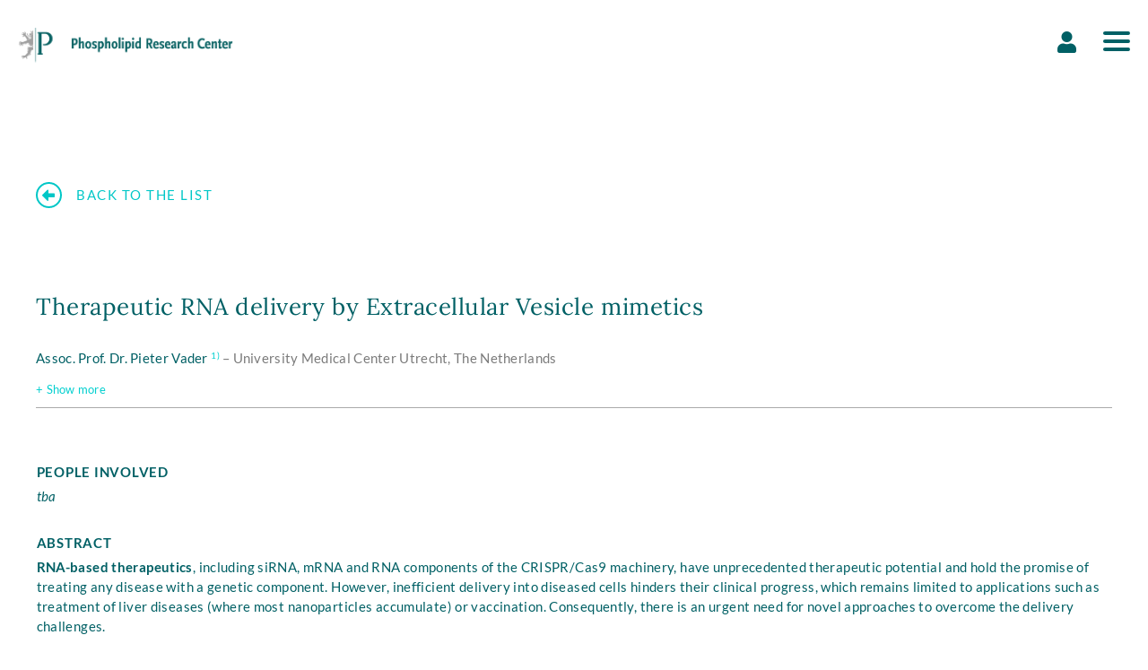

--- FILE ---
content_type: text/html; charset=UTF-8
request_url: https://www.phospholipid-research-center.com/project/therapeutic-rna-delivery-by-extracellular-vesicle-mimetics/
body_size: 21813
content:
<!DOCTYPE HTML>
<html>

<head>


  <meta http-equiv="content-type" content="text/html; charset=UTF-8" />
	<meta name="viewport" content="width=device-width, initial-scale=1" />





  <link rel="stylesheet" type="text/css" href="https://www.phospholipid-research-center.com/wp-content/themes/prc/style.css?v=5.0.1768524462" />

  
  <meta name='robots' content='index, follow, max-image-preview:large, max-snippet:-1, max-video-preview:-1' />
	<style>img:is([sizes="auto" i], [sizes^="auto," i]) { contain-intrinsic-size: 3000px 1500px }</style>
	
	<!-- This site is optimized with the Yoast SEO plugin v26.7 - https://yoast.com/wordpress/plugins/seo/ -->
	<link rel="canonical" href="https://www.phospholipid-research-center.com/project/therapeutic-rna-delivery-by-extracellular-vesicle-mimetics/" />
	<meta property="og:locale" content="en_GB" />
	<meta property="og:type" content="article" />
	<meta property="og:title" content="Therapeutic RNA delivery by Extracellular Vesicle mimetics - Phospholipid Research Center" />
	<meta property="og:url" content="https://www.phospholipid-research-center.com/project/therapeutic-rna-delivery-by-extracellular-vesicle-mimetics/" />
	<meta property="og:site_name" content="Phospholipid Research Center" />
	<meta property="article:modified_time" content="2025-12-27T13:27:13+00:00" />
	<meta name="twitter:card" content="summary_large_image" />
	<meta name="twitter:label1" content="Estimated reading time" />
	<meta name="twitter:data1" content="2 minutes" />
	<script type="application/ld+json" class="yoast-schema-graph">{"@context":"https://schema.org","@graph":[{"@type":"WebPage","@id":"https://www.phospholipid-research-center.com/project/therapeutic-rna-delivery-by-extracellular-vesicle-mimetics/","url":"https://www.phospholipid-research-center.com/project/therapeutic-rna-delivery-by-extracellular-vesicle-mimetics/","name":"Therapeutic RNA delivery by Extracellular Vesicle mimetics - Phospholipid Research Center","isPartOf":{"@id":"https://www.phospholipid-research-center.com/#website"},"datePublished":"2025-06-10T07:24:53+00:00","dateModified":"2025-12-27T13:27:13+00:00","breadcrumb":{"@id":"https://www.phospholipid-research-center.com/project/therapeutic-rna-delivery-by-extracellular-vesicle-mimetics/#breadcrumb"},"inLanguage":"en-GB","potentialAction":[{"@type":"ReadAction","target":["https://www.phospholipid-research-center.com/project/therapeutic-rna-delivery-by-extracellular-vesicle-mimetics/"]}]},{"@type":"BreadcrumbList","@id":"https://www.phospholipid-research-center.com/project/therapeutic-rna-delivery-by-extracellular-vesicle-mimetics/#breadcrumb","itemListElement":[{"@type":"ListItem","position":1,"name":"Startseite","item":"https://www.phospholipid-research-center.com/"},{"@type":"ListItem","position":2,"name":"Therapeutic RNA delivery by Extracellular Vesicle mimetics"}]},{"@type":"WebSite","@id":"https://www.phospholipid-research-center.com/#website","url":"https://www.phospholipid-research-center.com/","name":"Phospholipid Research Center","description":"","potentialAction":[{"@type":"SearchAction","target":{"@type":"EntryPoint","urlTemplate":"https://www.phospholipid-research-center.com/?s={search_term_string}"},"query-input":{"@type":"PropertyValueSpecification","valueRequired":true,"valueName":"search_term_string"}}],"inLanguage":"en-GB"}]}</script>
	<!-- / Yoast SEO plugin. -->


<script type="text/javascript">
/* <![CDATA[ */
window._wpemojiSettings = {"baseUrl":"https:\/\/s.w.org\/images\/core\/emoji\/16.0.1\/72x72\/","ext":".png","svgUrl":"https:\/\/s.w.org\/images\/core\/emoji\/16.0.1\/svg\/","svgExt":".svg","source":{"wpemoji":"https:\/\/www.phospholipid-research-center.com\/wp-includes\/js\/wp-emoji.js?ver=113d528d78fd050bcb66df7fcde0422b","twemoji":"https:\/\/www.phospholipid-research-center.com\/wp-includes\/js\/twemoji.js?ver=113d528d78fd050bcb66df7fcde0422b"}};
/**
 * @output wp-includes/js/wp-emoji-loader.js
 */

/**
 * Emoji Settings as exported in PHP via _print_emoji_detection_script().
 * @typedef WPEmojiSettings
 * @type {object}
 * @property {?object} source
 * @property {?string} source.concatemoji
 * @property {?string} source.twemoji
 * @property {?string} source.wpemoji
 * @property {?boolean} DOMReady
 * @property {?Function} readyCallback
 */

/**
 * Support tests.
 * @typedef SupportTests
 * @type {object}
 * @property {?boolean} flag
 * @property {?boolean} emoji
 */

/**
 * IIFE to detect emoji support and load Twemoji if needed.
 *
 * @param {Window} window
 * @param {Document} document
 * @param {WPEmojiSettings} settings
 */
( function wpEmojiLoader( window, document, settings ) {
	if ( typeof Promise === 'undefined' ) {
		return;
	}

	var sessionStorageKey = 'wpEmojiSettingsSupports';
	var tests = [ 'flag', 'emoji' ];

	/**
	 * Checks whether the browser supports offloading to a Worker.
	 *
	 * @since 6.3.0
	 *
	 * @private
	 *
	 * @returns {boolean}
	 */
	function supportsWorkerOffloading() {
		return (
			typeof Worker !== 'undefined' &&
			typeof OffscreenCanvas !== 'undefined' &&
			typeof URL !== 'undefined' &&
			URL.createObjectURL &&
			typeof Blob !== 'undefined'
		);
	}

	/**
	 * @typedef SessionSupportTests
	 * @type {object}
	 * @property {number} timestamp
	 * @property {SupportTests} supportTests
	 */

	/**
	 * Get support tests from session.
	 *
	 * @since 6.3.0
	 *
	 * @private
	 *
	 * @returns {?SupportTests} Support tests, or null if not set or older than 1 week.
	 */
	function getSessionSupportTests() {
		try {
			/** @type {SessionSupportTests} */
			var item = JSON.parse(
				sessionStorage.getItem( sessionStorageKey )
			);
			if (
				typeof item === 'object' &&
				typeof item.timestamp === 'number' &&
				new Date().valueOf() < item.timestamp + 604800 && // Note: Number is a week in seconds.
				typeof item.supportTests === 'object'
			) {
				return item.supportTests;
			}
		} catch ( e ) {}
		return null;
	}

	/**
	 * Persist the supports in session storage.
	 *
	 * @since 6.3.0
	 *
	 * @private
	 *
	 * @param {SupportTests} supportTests Support tests.
	 */
	function setSessionSupportTests( supportTests ) {
		try {
			/** @type {SessionSupportTests} */
			var item = {
				supportTests: supportTests,
				timestamp: new Date().valueOf()
			};

			sessionStorage.setItem(
				sessionStorageKey,
				JSON.stringify( item )
			);
		} catch ( e ) {}
	}

	/**
	 * Checks if two sets of Emoji characters render the same visually.
	 *
	 * This is used to determine if the browser is rendering an emoji with multiple data points
	 * correctly. set1 is the emoji in the correct form, using a zero-width joiner. set2 is the emoji
	 * in the incorrect form, using a zero-width space. If the two sets render the same, then the browser
	 * does not support the emoji correctly.
	 *
	 * This function may be serialized to run in a Worker. Therefore, it cannot refer to variables from the containing
	 * scope. Everything must be passed by parameters.
	 *
	 * @since 4.9.0
	 *
	 * @private
	 *
	 * @param {CanvasRenderingContext2D} context 2D Context.
	 * @param {string} set1 Set of Emoji to test.
	 * @param {string} set2 Set of Emoji to test.
	 *
	 * @return {boolean} True if the two sets render the same.
	 */
	function emojiSetsRenderIdentically( context, set1, set2 ) {
		// Cleanup from previous test.
		context.clearRect( 0, 0, context.canvas.width, context.canvas.height );
		context.fillText( set1, 0, 0 );
		var rendered1 = new Uint32Array(
			context.getImageData(
				0,
				0,
				context.canvas.width,
				context.canvas.height
			).data
		);

		// Cleanup from previous test.
		context.clearRect( 0, 0, context.canvas.width, context.canvas.height );
		context.fillText( set2, 0, 0 );
		var rendered2 = new Uint32Array(
			context.getImageData(
				0,
				0,
				context.canvas.width,
				context.canvas.height
			).data
		);

		return rendered1.every( function ( rendered2Data, index ) {
			return rendered2Data === rendered2[ index ];
		} );
	}

	/**
	 * Checks if the center point of a single emoji is empty.
	 *
	 * This is used to determine if the browser is rendering an emoji with a single data point
	 * correctly. The center point of an incorrectly rendered emoji will be empty. A correctly
	 * rendered emoji will have a non-zero value at the center point.
	 *
	 * This function may be serialized to run in a Worker. Therefore, it cannot refer to variables from the containing
	 * scope. Everything must be passed by parameters.
	 *
	 * @since 6.8.2
	 *
	 * @private
	 *
	 * @param {CanvasRenderingContext2D} context 2D Context.
	 * @param {string} emoji Emoji to test.
	 *
	 * @return {boolean} True if the center point is empty.
	 */
	function emojiRendersEmptyCenterPoint( context, emoji ) {
		// Cleanup from previous test.
		context.clearRect( 0, 0, context.canvas.width, context.canvas.height );
		context.fillText( emoji, 0, 0 );

		// Test if the center point (16, 16) is empty (0,0,0,0).
		var centerPoint = context.getImageData(16, 16, 1, 1);
		for ( var i = 0; i < centerPoint.data.length; i++ ) {
			if ( centerPoint.data[ i ] !== 0 ) {
				// Stop checking the moment it's known not to be empty.
				return false;
			}
		}

		return true;
	}

	/**
	 * Determines if the browser properly renders Emoji that Twemoji can supplement.
	 *
	 * This function may be serialized to run in a Worker. Therefore, it cannot refer to variables from the containing
	 * scope. Everything must be passed by parameters.
	 *
	 * @since 4.2.0
	 *
	 * @private
	 *
	 * @param {CanvasRenderingContext2D} context 2D Context.
	 * @param {string} type Whether to test for support of "flag" or "emoji".
	 * @param {Function} emojiSetsRenderIdentically Reference to emojiSetsRenderIdentically function, needed due to minification.
	 * @param {Function} emojiRendersEmptyCenterPoint Reference to emojiRendersEmptyCenterPoint function, needed due to minification.
	 *
	 * @return {boolean} True if the browser can render emoji, false if it cannot.
	 */
	function browserSupportsEmoji( context, type, emojiSetsRenderIdentically, emojiRendersEmptyCenterPoint ) {
		var isIdentical;

		switch ( type ) {
			case 'flag':
				/*
				 * Test for Transgender flag compatibility. Added in Unicode 13.
				 *
				 * To test for support, we try to render it, and compare the rendering to how it would look if
				 * the browser doesn't render it correctly (white flag emoji + transgender symbol).
				 */
				isIdentical = emojiSetsRenderIdentically(
					context,
					'\uD83C\uDFF3\uFE0F\u200D\u26A7\uFE0F', // as a zero-width joiner sequence
					'\uD83C\uDFF3\uFE0F\u200B\u26A7\uFE0F' // separated by a zero-width space
				);

				if ( isIdentical ) {
					return false;
				}

				/*
				 * Test for Sark flag compatibility. This is the least supported of the letter locale flags,
				 * so gives us an easy test for full support.
				 *
				 * To test for support, we try to render it, and compare the rendering to how it would look if
				 * the browser doesn't render it correctly ([C] + [Q]).
				 */
				isIdentical = emojiSetsRenderIdentically(
					context,
					'\uD83C\uDDE8\uD83C\uDDF6', // as the sequence of two code points
					'\uD83C\uDDE8\u200B\uD83C\uDDF6' // as the two code points separated by a zero-width space
				);

				if ( isIdentical ) {
					return false;
				}

				/*
				 * Test for English flag compatibility. England is a country in the United Kingdom, it
				 * does not have a two letter locale code but rather a five letter sub-division code.
				 *
				 * To test for support, we try to render it, and compare the rendering to how it would look if
				 * the browser doesn't render it correctly (black flag emoji + [G] + [B] + [E] + [N] + [G]).
				 */
				isIdentical = emojiSetsRenderIdentically(
					context,
					// as the flag sequence
					'\uD83C\uDFF4\uDB40\uDC67\uDB40\uDC62\uDB40\uDC65\uDB40\uDC6E\uDB40\uDC67\uDB40\uDC7F',
					// with each code point separated by a zero-width space
					'\uD83C\uDFF4\u200B\uDB40\uDC67\u200B\uDB40\uDC62\u200B\uDB40\uDC65\u200B\uDB40\uDC6E\u200B\uDB40\uDC67\u200B\uDB40\uDC7F'
				);

				return ! isIdentical;
			case 'emoji':
				/*
				 * Does Emoji 16.0 cause the browser to go splat?
				 *
				 * To test for Emoji 16.0 support, try to render a new emoji: Splatter.
				 *
				 * The splatter emoji is a single code point emoji. Testing for browser support
				 * required testing the center point of the emoji to see if it is empty.
				 *
				 * 0xD83E 0xDEDF (\uD83E\uDEDF) == 🫟 Splatter.
				 *
				 * When updating this test, please ensure that the emoji is either a single code point
				 * or switch to using the emojiSetsRenderIdentically function and testing with a zero-width
				 * joiner vs a zero-width space.
				 */
				var notSupported = emojiRendersEmptyCenterPoint( context, '\uD83E\uDEDF' );
				return ! notSupported;
		}

		return false;
	}

	/**
	 * Checks emoji support tests.
	 *
	 * This function may be serialized to run in a Worker. Therefore, it cannot refer to variables from the containing
	 * scope. Everything must be passed by parameters.
	 *
	 * @since 6.3.0
	 *
	 * @private
	 *
	 * @param {string[]} tests Tests.
	 * @param {Function} browserSupportsEmoji Reference to browserSupportsEmoji function, needed due to minification.
	 * @param {Function} emojiSetsRenderIdentically Reference to emojiSetsRenderIdentically function, needed due to minification.
	 * @param {Function} emojiRendersEmptyCenterPoint Reference to emojiRendersEmptyCenterPoint function, needed due to minification.
	 *
	 * @return {SupportTests} Support tests.
	 */
	function testEmojiSupports( tests, browserSupportsEmoji, emojiSetsRenderIdentically, emojiRendersEmptyCenterPoint ) {
		var canvas;
		if (
			typeof WorkerGlobalScope !== 'undefined' &&
			self instanceof WorkerGlobalScope
		) {
			canvas = new OffscreenCanvas( 300, 150 ); // Dimensions are default for HTMLCanvasElement.
		} else {
			canvas = document.createElement( 'canvas' );
		}

		var context = canvas.getContext( '2d', { willReadFrequently: true } );

		/*
		 * Chrome on OS X added native emoji rendering in M41. Unfortunately,
		 * it doesn't work when the font is bolder than 500 weight. So, we
		 * check for bold rendering support to avoid invisible emoji in Chrome.
		 */
		context.textBaseline = 'top';
		context.font = '600 32px Arial';

		var supports = {};
		tests.forEach( function ( test ) {
			supports[ test ] = browserSupportsEmoji( context, test, emojiSetsRenderIdentically, emojiRendersEmptyCenterPoint );
		} );
		return supports;
	}

	/**
	 * Adds a script to the head of the document.
	 *
	 * @ignore
	 *
	 * @since 4.2.0
	 *
	 * @param {string} src The url where the script is located.
	 *
	 * @return {void}
	 */
	function addScript( src ) {
		var script = document.createElement( 'script' );
		script.src = src;
		script.defer = true;
		document.head.appendChild( script );
	}

	settings.supports = {
		everything: true,
		everythingExceptFlag: true
	};

	// Create a promise for DOMContentLoaded since the worker logic may finish after the event has fired.
	var domReadyPromise = new Promise( function ( resolve ) {
		document.addEventListener( 'DOMContentLoaded', resolve, {
			once: true
		} );
	} );

	// Obtain the emoji support from the browser, asynchronously when possible.
	new Promise( function ( resolve ) {
		var supportTests = getSessionSupportTests();
		if ( supportTests ) {
			resolve( supportTests );
			return;
		}

		if ( supportsWorkerOffloading() ) {
			try {
				// Note that the functions are being passed as arguments due to minification.
				var workerScript =
					'postMessage(' +
					testEmojiSupports.toString() +
					'(' +
					[
						JSON.stringify( tests ),
						browserSupportsEmoji.toString(),
						emojiSetsRenderIdentically.toString(),
						emojiRendersEmptyCenterPoint.toString()
					].join( ',' ) +
					'));';
				var blob = new Blob( [ workerScript ], {
					type: 'text/javascript'
				} );
				var worker = new Worker( URL.createObjectURL( blob ), { name: 'wpTestEmojiSupports' } );
				worker.onmessage = function ( event ) {
					supportTests = event.data;
					setSessionSupportTests( supportTests );
					worker.terminate();
					resolve( supportTests );
				};
				return;
			} catch ( e ) {}
		}

		supportTests = testEmojiSupports( tests, browserSupportsEmoji, emojiSetsRenderIdentically, emojiRendersEmptyCenterPoint );
		setSessionSupportTests( supportTests );
		resolve( supportTests );
	} )
		// Once the browser emoji support has been obtained from the session, finalize the settings.
		.then( function ( supportTests ) {
			/*
			 * Tests the browser support for flag emojis and other emojis, and adjusts the
			 * support settings accordingly.
			 */
			for ( var test in supportTests ) {
				settings.supports[ test ] = supportTests[ test ];

				settings.supports.everything =
					settings.supports.everything && settings.supports[ test ];

				if ( 'flag' !== test ) {
					settings.supports.everythingExceptFlag =
						settings.supports.everythingExceptFlag &&
						settings.supports[ test ];
				}
			}

			settings.supports.everythingExceptFlag =
				settings.supports.everythingExceptFlag &&
				! settings.supports.flag;

			// Sets DOMReady to false and assigns a ready function to settings.
			settings.DOMReady = false;
			settings.readyCallback = function () {
				settings.DOMReady = true;
			};
		} )
		.then( function () {
			return domReadyPromise;
		} )
		.then( function () {
			// When the browser can not render everything we need to load a polyfill.
			if ( ! settings.supports.everything ) {
				settings.readyCallback();

				var src = settings.source || {};

				if ( src.concatemoji ) {
					addScript( src.concatemoji );
				} else if ( src.wpemoji && src.twemoji ) {
					addScript( src.twemoji );
					addScript( src.wpemoji );
				}
			}
		} );
} )( window, document, window._wpemojiSettings );

/* ]]> */
</script>
<style id='wp-emoji-styles-inline-css' type='text/css'>

	img.wp-smiley, img.emoji {
		display: inline !important;
		border: none !important;
		box-shadow: none !important;
		height: 1em !important;
		width: 1em !important;
		margin: 0 0.07em !important;
		vertical-align: -0.1em !important;
		background: none !important;
		padding: 0 !important;
	}
</style>
<style id='classic-theme-styles-inline-css' type='text/css'>
/**
 * These rules are needed for backwards compatibility.
 * They should match the button element rules in the base theme.json file.
 */
.wp-block-button__link {
	color: #ffffff;
	background-color: #32373c;
	border-radius: 9999px; /* 100% causes an oval, but any explicit but really high value retains the pill shape. */

	/* This needs a low specificity so it won't override the rules from the button element if defined in theme.json. */
	box-shadow: none;
	text-decoration: none;

	/* The extra 2px are added to size solids the same as the outline versions.*/
	padding: calc(0.667em + 2px) calc(1.333em + 2px);

	font-size: 1.125em;
}

.wp-block-file__button {
	background: #32373c;
	color: #ffffff;
	text-decoration: none;
}

</style>
<style id='kevinbatdorf-code-block-pro-style-inline-css' type='text/css'>
.wp-block-kevinbatdorf-code-block-pro{direction:ltr!important;font-family:ui-monospace,SFMono-Regular,Menlo,Monaco,Consolas,monospace;-webkit-text-size-adjust:100%!important;box-sizing:border-box!important;position:relative!important}.wp-block-kevinbatdorf-code-block-pro *{box-sizing:border-box!important}.wp-block-kevinbatdorf-code-block-pro pre,.wp-block-kevinbatdorf-code-block-pro pre *{font-size:inherit!important;line-height:inherit!important}.wp-block-kevinbatdorf-code-block-pro:not(.code-block-pro-editor) pre{background-image:none!important;border:0!important;border-radius:0!important;border-style:none!important;border-width:0!important;color:inherit!important;font-family:inherit!important;margin:0!important;overflow:auto!important;overflow-wrap:normal!important;padding:16px 0 16px 16px!important;text-align:left!important;white-space:pre!important;--tw-shadow:0 0 #0000;--tw-shadow-colored:0 0 #0000;box-shadow:var(--tw-ring-offset-shadow,0 0 #0000),var(--tw-ring-shadow,0 0 #0000),var(--tw-shadow)!important;outline:2px solid transparent!important;outline-offset:2px!important}.wp-block-kevinbatdorf-code-block-pro:not(.code-block-pro-editor) pre:focus-visible{outline-color:inherit!important}.wp-block-kevinbatdorf-code-block-pro.padding-disabled:not(.code-block-pro-editor) pre{padding:0!important}.wp-block-kevinbatdorf-code-block-pro.padding-bottom-disabled pre{padding-bottom:0!important}.wp-block-kevinbatdorf-code-block-pro:not(.code-block-pro-editor) pre code{background:none!important;background-color:transparent!important;border:0!important;border-radius:0!important;border-style:none!important;border-width:0!important;color:inherit!important;display:block!important;font-family:inherit!important;margin:0!important;overflow-wrap:normal!important;padding:0!important;text-align:left!important;white-space:pre!important;width:100%!important;--tw-shadow:0 0 #0000;--tw-shadow-colored:0 0 #0000;box-shadow:var(--tw-ring-offset-shadow,0 0 #0000),var(--tw-ring-shadow,0 0 #0000),var(--tw-shadow)!important}.wp-block-kevinbatdorf-code-block-pro:not(.code-block-pro-editor) pre code .line{display:inline-block!important;min-width:var(--cbp-block-width,100%)!important;vertical-align:top!important}.wp-block-kevinbatdorf-code-block-pro.cbp-has-line-numbers:not(.code-block-pro-editor) pre code .line{padding-left:calc(12px + var(--cbp-line-number-width, auto))!important}.wp-block-kevinbatdorf-code-block-pro.cbp-has-line-numbers:not(.code-block-pro-editor) pre code{counter-increment:step calc(var(--cbp-line-number-start, 1) - 1)!important;counter-reset:step!important}.wp-block-kevinbatdorf-code-block-pro pre code .line{position:relative!important}.wp-block-kevinbatdorf-code-block-pro:not(.code-block-pro-editor) pre code .line:before{content:""!important;display:inline-block!important}.wp-block-kevinbatdorf-code-block-pro.cbp-has-line-numbers:not(.code-block-pro-editor) pre code .line:not(.cbp-line-number-disabled):before{color:var(--cbp-line-number-color,#999)!important;content:counter(step)!important;counter-increment:step!important;left:0!important;opacity:.5!important;position:absolute!important;text-align:right!important;transition-duration:.5s!important;transition-property:opacity!important;transition-timing-function:cubic-bezier(.4,0,.2,1)!important;-webkit-user-select:none!important;-moz-user-select:none!important;user-select:none!important;width:var(--cbp-line-number-width,auto)!important}.wp-block-kevinbatdorf-code-block-pro.cbp-highlight-hover .line{min-height:var(--cbp-block-height,100%)!important}.wp-block-kevinbatdorf-code-block-pro .line.cbp-line-highlight .cbp-line-highlighter,.wp-block-kevinbatdorf-code-block-pro .line.cbp-no-blur:hover .cbp-line-highlighter,.wp-block-kevinbatdorf-code-block-pro.cbp-highlight-hover:not(.cbp-blur-enabled:not(.cbp-unblur-on-hover)) .line:hover .cbp-line-highlighter{background:var(--cbp-line-highlight-color,rgb(14 165 233/.2))!important;left:-16px!important;min-height:var(--cbp-block-height,100%)!important;min-width:calc(var(--cbp-block-width, 100%) + 16px)!important;pointer-events:none!important;position:absolute!important;top:0!important;width:100%!important}[data-code-block-pro-font-family="Code-Pro-Comic-Mono.ttf"].wp-block-kevinbatdorf-code-block-pro .line.cbp-line-highlight .cbp-line-highlighter,[data-code-block-pro-font-family="Code-Pro-Comic-Mono.ttf"].wp-block-kevinbatdorf-code-block-pro .line.cbp-no-blur:hover .cbp-line-highlighter,[data-code-block-pro-font-family="Code-Pro-Comic-Mono.ttf"].wp-block-kevinbatdorf-code-block-pro.cbp-highlight-hover:not(.cbp-blur-enabled:not(.cbp-unblur-on-hover)) .line:hover .cbp-line-highlighter{top:-.125rem!important}[data-code-block-pro-font-family=Code-Pro-Fira-Code].wp-block-kevinbatdorf-code-block-pro .line.cbp-line-highlight .cbp-line-highlighter,[data-code-block-pro-font-family=Code-Pro-Fira-Code].wp-block-kevinbatdorf-code-block-pro .line.cbp-no-blur:hover .cbp-line-highlighter,[data-code-block-pro-font-family=Code-Pro-Fira-Code].wp-block-kevinbatdorf-code-block-pro.cbp-highlight-hover:not(.cbp-blur-enabled:not(.cbp-unblur-on-hover)) .line:hover .cbp-line-highlighter{top:-1.5px!important}[data-code-block-pro-font-family="Code-Pro-Deja-Vu-Mono.ttf"].wp-block-kevinbatdorf-code-block-pro .line.cbp-line-highlight .cbp-line-highlighter,[data-code-block-pro-font-family="Code-Pro-Deja-Vu-Mono.ttf"].wp-block-kevinbatdorf-code-block-pro .line.cbp-no-blur:hover .cbp-line-highlighter,[data-code-block-pro-font-family="Code-Pro-Deja-Vu-Mono.ttf"].wp-block-kevinbatdorf-code-block-pro.cbp-highlight-hover:not(.cbp-blur-enabled:not(.cbp-unblur-on-hover)) .line:hover .cbp-line-highlighter,[data-code-block-pro-font-family=Code-Pro-Cozette].wp-block-kevinbatdorf-code-block-pro .line.cbp-line-highlight .cbp-line-highlighter,[data-code-block-pro-font-family=Code-Pro-Cozette].wp-block-kevinbatdorf-code-block-pro .line.cbp-no-blur:hover .cbp-line-highlighter,[data-code-block-pro-font-family=Code-Pro-Cozette].wp-block-kevinbatdorf-code-block-pro.cbp-highlight-hover:not(.cbp-blur-enabled:not(.cbp-unblur-on-hover)) .line:hover .cbp-line-highlighter{top:-1px!important}.wp-block-kevinbatdorf-code-block-pro:not(.code-block-pro-editor).padding-disabled pre .line.cbp-line-highlight:after{left:0!important;width:100%!important}.wp-block-kevinbatdorf-code-block-pro.cbp-blur-enabled pre .line:not(.cbp-no-blur){filter:blur(1.35px)!important;opacity:.8!important;pointer-events:none!important;transition-duration:.2s!important;transition-property:all!important;transition-timing-function:cubic-bezier(.4,0,.2,1)!important}.wp-block-kevinbatdorf-code-block-pro.cbp-blur-enabled.cbp-unblur-on-hover:hover pre .line:not(.cbp-no-blur){opacity:1!important;pointer-events:auto!important;--tw-blur: ;filter:var(--tw-blur) var(--tw-brightness) var(--tw-contrast) var(--tw-grayscale) var(--tw-hue-rotate) var(--tw-invert) var(--tw-saturate) var(--tw-sepia) var(--tw-drop-shadow)!important}.wp-block-kevinbatdorf-code-block-pro:not(.code-block-pro-editor) pre *{font-family:inherit!important}.cbp-see-more-simple-btn-hover{transition-property:none!important}.cbp-see-more-simple-btn-hover:hover{box-shadow:inset 0 0 100px 100px hsla(0,0%,100%,.1)!important}.code-block-pro-copy-button{border:0!important;border-style:none!important;border-width:0!important;cursor:pointer!important;left:auto!important;line-height:1!important;opacity:.1!important;outline:2px solid transparent!important;outline-offset:2px!important;padding:6px!important;position:absolute!important;right:0!important;top:0!important;transition-duration:.2s!important;transition-property:opacity!important;transition-timing-function:cubic-bezier(.4,0,.2,1)!important;z-index:10!important}.code-block-pro-copy-button:focus{opacity:.4!important}.code-block-pro-copy-button:focus-visible{outline-color:inherit!important}.code-block-pro-copy-button:not([data-has-text-button]){background:none!important;background-color:transparent!important}body .wp-block-kevinbatdorf-code-block-pro:not(#x) .code-block-pro-copy-button-pre,body .wp-block-kevinbatdorf-code-block-pro:not(#x) .code-block-pro-copy-button-textarea{clip:rect(0,0,0,0)!important;background-color:transparent!important;border-width:0!important;color:transparent!important;height:1px!important;left:0!important;margin:-.25rem!important;opacity:0!important;overflow:hidden!important;pointer-events:none!important;position:absolute!important;resize:none!important;top:0!important;white-space:nowrap!important;width:1px!important;--tw-shadow:0 0 #0000;--tw-shadow-colored:0 0 #0000;box-shadow:var(--tw-ring-offset-shadow,0 0 #0000),var(--tw-ring-shadow,0 0 #0000),var(--tw-shadow)!important}.wp-block-kevinbatdorf-code-block-pro.padding-disabled .code-block-pro-copy-button{padding:0!important}.wp-block-kevinbatdorf-code-block-pro:hover .code-block-pro-copy-button{opacity:.5!important}.wp-block-kevinbatdorf-code-block-pro .code-block-pro-copy-button:hover{opacity:.9!important}.code-block-pro-copy-button[data-has-text-button],.wp-block-kevinbatdorf-code-block-pro:hover .code-block-pro-copy-button[data-has-text-button]{opacity:1!important}.wp-block-kevinbatdorf-code-block-pro .code-block-pro-copy-button[data-has-text-button]:hover{opacity:.8!important}.code-block-pro-copy-button[data-has-text-button]{border-radius:.75rem!important;display:block!important;margin-right:.75rem!important;margin-top:.7rem!important;padding:.125rem .375rem!important}.code-block-pro-copy-button[data-inside-header-type=headlightsMuted],.code-block-pro-copy-button[data-inside-header-type^=headlights]{margin-top:.85rem!important}.code-block-pro-copy-button[data-inside-header-type=headlightsMutedAlt]{margin-top:.65rem!important}.code-block-pro-copy-button[data-inside-header-type=simpleString]{margin-top:.645rem!important}.code-block-pro-copy-button[data-inside-header-type=pillString]{margin-top:1rem!important}.code-block-pro-copy-button[data-inside-header-type=pillString] .cbp-btn-text{position:relative!important;top:1px!important}.cbp-btn-text{font-size:.75rem!important;line-height:1rem!important}.code-block-pro-copy-button .without-check{display:block!important}.code-block-pro-copy-button .with-check{display:none!important}.code-block-pro-copy-button.cbp-copying{opacity:1!important}.code-block-pro-copy-button.cbp-copying .without-check{display:none!important}.code-block-pro-copy-button.cbp-copying .with-check{display:block!important}.cbp-footer-link:hover{text-decoration-line:underline!important}@media print{.wp-block-kevinbatdorf-code-block-pro pre{max-height:none!important}.wp-block-kevinbatdorf-code-block-pro:not(#x) .line:before{background-color:transparent!important;color:inherit!important}.wp-block-kevinbatdorf-code-block-pro:not(#x) .cbp-line-highlighter,.wp-block-kevinbatdorf-code-block-pro:not(#x)>span{display:none!important}}

</style>
<style id='global-styles-inline-css' type='text/css'>
:root{--wp--preset--aspect-ratio--square: 1;--wp--preset--aspect-ratio--4-3: 4/3;--wp--preset--aspect-ratio--3-4: 3/4;--wp--preset--aspect-ratio--3-2: 3/2;--wp--preset--aspect-ratio--2-3: 2/3;--wp--preset--aspect-ratio--16-9: 16/9;--wp--preset--aspect-ratio--9-16: 9/16;--wp--preset--color--black: #000000;--wp--preset--color--cyan-bluish-gray: #abb8c3;--wp--preset--color--white: #ffffff;--wp--preset--color--pale-pink: #f78da7;--wp--preset--color--vivid-red: #cf2e2e;--wp--preset--color--luminous-vivid-orange: #ff6900;--wp--preset--color--luminous-vivid-amber: #fcb900;--wp--preset--color--light-green-cyan: #7bdcb5;--wp--preset--color--vivid-green-cyan: #00d084;--wp--preset--color--pale-cyan-blue: #8ed1fc;--wp--preset--color--vivid-cyan-blue: #0693e3;--wp--preset--color--vivid-purple: #9b51e0;--wp--preset--gradient--vivid-cyan-blue-to-vivid-purple: linear-gradient(135deg,rgba(6,147,227,1) 0%,rgb(155,81,224) 100%);--wp--preset--gradient--light-green-cyan-to-vivid-green-cyan: linear-gradient(135deg,rgb(122,220,180) 0%,rgb(0,208,130) 100%);--wp--preset--gradient--luminous-vivid-amber-to-luminous-vivid-orange: linear-gradient(135deg,rgba(252,185,0,1) 0%,rgba(255,105,0,1) 100%);--wp--preset--gradient--luminous-vivid-orange-to-vivid-red: linear-gradient(135deg,rgba(255,105,0,1) 0%,rgb(207,46,46) 100%);--wp--preset--gradient--very-light-gray-to-cyan-bluish-gray: linear-gradient(135deg,rgb(238,238,238) 0%,rgb(169,184,195) 100%);--wp--preset--gradient--cool-to-warm-spectrum: linear-gradient(135deg,rgb(74,234,220) 0%,rgb(151,120,209) 20%,rgb(207,42,186) 40%,rgb(238,44,130) 60%,rgb(251,105,98) 80%,rgb(254,248,76) 100%);--wp--preset--gradient--blush-light-purple: linear-gradient(135deg,rgb(255,206,236) 0%,rgb(152,150,240) 100%);--wp--preset--gradient--blush-bordeaux: linear-gradient(135deg,rgb(254,205,165) 0%,rgb(254,45,45) 50%,rgb(107,0,62) 100%);--wp--preset--gradient--luminous-dusk: linear-gradient(135deg,rgb(255,203,112) 0%,rgb(199,81,192) 50%,rgb(65,88,208) 100%);--wp--preset--gradient--pale-ocean: linear-gradient(135deg,rgb(255,245,203) 0%,rgb(182,227,212) 50%,rgb(51,167,181) 100%);--wp--preset--gradient--electric-grass: linear-gradient(135deg,rgb(202,248,128) 0%,rgb(113,206,126) 100%);--wp--preset--gradient--midnight: linear-gradient(135deg,rgb(2,3,129) 0%,rgb(40,116,252) 100%);--wp--preset--font-size--small: 13px;--wp--preset--font-size--medium: 20px;--wp--preset--font-size--large: 36px;--wp--preset--font-size--x-large: 42px;--wp--preset--spacing--20: 0.44rem;--wp--preset--spacing--30: 0.67rem;--wp--preset--spacing--40: 1rem;--wp--preset--spacing--50: 1.5rem;--wp--preset--spacing--60: 2.25rem;--wp--preset--spacing--70: 3.38rem;--wp--preset--spacing--80: 5.06rem;--wp--preset--shadow--natural: 6px 6px 9px rgba(0, 0, 0, 0.2);--wp--preset--shadow--deep: 12px 12px 50px rgba(0, 0, 0, 0.4);--wp--preset--shadow--sharp: 6px 6px 0px rgba(0, 0, 0, 0.2);--wp--preset--shadow--outlined: 6px 6px 0px -3px rgba(255, 255, 255, 1), 6px 6px rgba(0, 0, 0, 1);--wp--preset--shadow--crisp: 6px 6px 0px rgba(0, 0, 0, 1);}:where(.is-layout-flex){gap: 0.5em;}:where(.is-layout-grid){gap: 0.5em;}body .is-layout-flex{display: flex;}.is-layout-flex{flex-wrap: wrap;align-items: center;}.is-layout-flex > :is(*, div){margin: 0;}body .is-layout-grid{display: grid;}.is-layout-grid > :is(*, div){margin: 0;}:where(.wp-block-columns.is-layout-flex){gap: 2em;}:where(.wp-block-columns.is-layout-grid){gap: 2em;}:where(.wp-block-post-template.is-layout-flex){gap: 1.25em;}:where(.wp-block-post-template.is-layout-grid){gap: 1.25em;}.has-black-color{color: var(--wp--preset--color--black) !important;}.has-cyan-bluish-gray-color{color: var(--wp--preset--color--cyan-bluish-gray) !important;}.has-white-color{color: var(--wp--preset--color--white) !important;}.has-pale-pink-color{color: var(--wp--preset--color--pale-pink) !important;}.has-vivid-red-color{color: var(--wp--preset--color--vivid-red) !important;}.has-luminous-vivid-orange-color{color: var(--wp--preset--color--luminous-vivid-orange) !important;}.has-luminous-vivid-amber-color{color: var(--wp--preset--color--luminous-vivid-amber) !important;}.has-light-green-cyan-color{color: var(--wp--preset--color--light-green-cyan) !important;}.has-vivid-green-cyan-color{color: var(--wp--preset--color--vivid-green-cyan) !important;}.has-pale-cyan-blue-color{color: var(--wp--preset--color--pale-cyan-blue) !important;}.has-vivid-cyan-blue-color{color: var(--wp--preset--color--vivid-cyan-blue) !important;}.has-vivid-purple-color{color: var(--wp--preset--color--vivid-purple) !important;}.has-black-background-color{background-color: var(--wp--preset--color--black) !important;}.has-cyan-bluish-gray-background-color{background-color: var(--wp--preset--color--cyan-bluish-gray) !important;}.has-white-background-color{background-color: var(--wp--preset--color--white) !important;}.has-pale-pink-background-color{background-color: var(--wp--preset--color--pale-pink) !important;}.has-vivid-red-background-color{background-color: var(--wp--preset--color--vivid-red) !important;}.has-luminous-vivid-orange-background-color{background-color: var(--wp--preset--color--luminous-vivid-orange) !important;}.has-luminous-vivid-amber-background-color{background-color: var(--wp--preset--color--luminous-vivid-amber) !important;}.has-light-green-cyan-background-color{background-color: var(--wp--preset--color--light-green-cyan) !important;}.has-vivid-green-cyan-background-color{background-color: var(--wp--preset--color--vivid-green-cyan) !important;}.has-pale-cyan-blue-background-color{background-color: var(--wp--preset--color--pale-cyan-blue) !important;}.has-vivid-cyan-blue-background-color{background-color: var(--wp--preset--color--vivid-cyan-blue) !important;}.has-vivid-purple-background-color{background-color: var(--wp--preset--color--vivid-purple) !important;}.has-black-border-color{border-color: var(--wp--preset--color--black) !important;}.has-cyan-bluish-gray-border-color{border-color: var(--wp--preset--color--cyan-bluish-gray) !important;}.has-white-border-color{border-color: var(--wp--preset--color--white) !important;}.has-pale-pink-border-color{border-color: var(--wp--preset--color--pale-pink) !important;}.has-vivid-red-border-color{border-color: var(--wp--preset--color--vivid-red) !important;}.has-luminous-vivid-orange-border-color{border-color: var(--wp--preset--color--luminous-vivid-orange) !important;}.has-luminous-vivid-amber-border-color{border-color: var(--wp--preset--color--luminous-vivid-amber) !important;}.has-light-green-cyan-border-color{border-color: var(--wp--preset--color--light-green-cyan) !important;}.has-vivid-green-cyan-border-color{border-color: var(--wp--preset--color--vivid-green-cyan) !important;}.has-pale-cyan-blue-border-color{border-color: var(--wp--preset--color--pale-cyan-blue) !important;}.has-vivid-cyan-blue-border-color{border-color: var(--wp--preset--color--vivid-cyan-blue) !important;}.has-vivid-purple-border-color{border-color: var(--wp--preset--color--vivid-purple) !important;}.has-vivid-cyan-blue-to-vivid-purple-gradient-background{background: var(--wp--preset--gradient--vivid-cyan-blue-to-vivid-purple) !important;}.has-light-green-cyan-to-vivid-green-cyan-gradient-background{background: var(--wp--preset--gradient--light-green-cyan-to-vivid-green-cyan) !important;}.has-luminous-vivid-amber-to-luminous-vivid-orange-gradient-background{background: var(--wp--preset--gradient--luminous-vivid-amber-to-luminous-vivid-orange) !important;}.has-luminous-vivid-orange-to-vivid-red-gradient-background{background: var(--wp--preset--gradient--luminous-vivid-orange-to-vivid-red) !important;}.has-very-light-gray-to-cyan-bluish-gray-gradient-background{background: var(--wp--preset--gradient--very-light-gray-to-cyan-bluish-gray) !important;}.has-cool-to-warm-spectrum-gradient-background{background: var(--wp--preset--gradient--cool-to-warm-spectrum) !important;}.has-blush-light-purple-gradient-background{background: var(--wp--preset--gradient--blush-light-purple) !important;}.has-blush-bordeaux-gradient-background{background: var(--wp--preset--gradient--blush-bordeaux) !important;}.has-luminous-dusk-gradient-background{background: var(--wp--preset--gradient--luminous-dusk) !important;}.has-pale-ocean-gradient-background{background: var(--wp--preset--gradient--pale-ocean) !important;}.has-electric-grass-gradient-background{background: var(--wp--preset--gradient--electric-grass) !important;}.has-midnight-gradient-background{background: var(--wp--preset--gradient--midnight) !important;}.has-small-font-size{font-size: var(--wp--preset--font-size--small) !important;}.has-medium-font-size{font-size: var(--wp--preset--font-size--medium) !important;}.has-large-font-size{font-size: var(--wp--preset--font-size--large) !important;}.has-x-large-font-size{font-size: var(--wp--preset--font-size--x-large) !important;}
:where(.wp-block-post-template.is-layout-flex){gap: 1.25em;}:where(.wp-block-post-template.is-layout-grid){gap: 1.25em;}
:where(.wp-block-columns.is-layout-flex){gap: 2em;}:where(.wp-block-columns.is-layout-grid){gap: 2em;}
:root :where(.wp-block-pullquote){font-size: 1.5em;line-height: 1.6;}
</style>
<link rel='stylesheet' id='contact-form-7-css' href='https://www.phospholipid-research-center.com/wp-content/plugins/contact-form-7/includes/css/styles.css?ver=6.1.4' type='text/css' media='all' />
<link rel='stylesheet' id='wpa-css-css' href='https://www.phospholipid-research-center.com/wp-content/plugins/honeypot/includes/css/wpa.css?ver=2.3.04' type='text/css' media='all' />
<link rel='stylesheet' id='sr7css-css' href='//www.phospholipid-research-center.com/wp-content/plugins/revslider/public/css/sr7.css?ver=6.7.37' type='text/css' media='all' />
<link rel='stylesheet' id='fonts-css' href='https://www.phospholipid-research-center.com/wp-content/themes/prc/assets/fonts/fonts.css?ver=113d528d78fd050bcb66df7fcde0422b' type='text/css' media='all' />
<link rel='stylesheet' id='fontawesome-css' href='https://www.phospholipid-research-center.com/wp-content/themes/prc/assets/fontawesome/css/all.min.css?ver=113d528d78fd050bcb66df7fcde0422b' type='text/css' media='all' />
<link rel='stylesheet' id='js_composer_front-css' href='//www.phospholipid-research-center.com/wp-content/uploads/js_composer/js_composer_front_custom.css?ver=8.6.1' type='text/css' media='all' />
<script type="text/javascript" src="https://www.phospholipid-research-center.com/wp-includes/js/jquery/jquery.js?ver=3.7.1" id="jquery-core-js"></script>
<script type="text/javascript" src="https://www.phospholipid-research-center.com/wp-includes/js/jquery/jquery-migrate.js?ver=3.4.1" id="jquery-migrate-js"></script>
<script type="text/javascript" src="//www.phospholipid-research-center.com/wp-content/plugins/revslider/public/js/libs/tptools.js?ver=6.7.37" id="tp-tools-js" async="async" data-wp-strategy="async"></script>
<script type="text/javascript" src="//www.phospholipid-research-center.com/wp-content/plugins/revslider/public/js/sr7.js?ver=6.7.37" id="sr7-js" async="async" data-wp-strategy="async"></script>
<script></script><link rel="https://api.w.org/" href="https://www.phospholipid-research-center.com/wp-json/" /><link rel="alternate" title="JSON" type="application/json" href="https://www.phospholipid-research-center.com/wp-json/wp/v2/project/4909" /><link rel="EditURI" type="application/rsd+xml" title="RSD" href="https://www.phospholipid-research-center.com/xmlrpc.php?rsd" />

<link rel='shortlink' href='https://www.phospholipid-research-center.com/?p=4909' />
<link rel="alternate" title="oEmbed (JSON)" type="application/json+oembed" href="https://www.phospholipid-research-center.com/wp-json/oembed/1.0/embed?url=https%3A%2F%2Fwww.phospholipid-research-center.com%2Fproject%2Ftherapeutic-rna-delivery-by-extracellular-vesicle-mimetics%2F" />
<link rel="alternate" title="oEmbed (XML)" type="text/xml+oembed" href="https://www.phospholipid-research-center.com/wp-json/oembed/1.0/embed?url=https%3A%2F%2Fwww.phospholipid-research-center.com%2Fproject%2Ftherapeutic-rna-delivery-by-extracellular-vesicle-mimetics%2F&#038;format=xml" />
<meta name="generator" content="Powered by WPBakery Page Builder - drag and drop page builder for WordPress."/>
<meta name="generator" content="Powered by Slider Revolution 6.7.37 - responsive, Mobile-Friendly Slider Plugin for WordPress with comfortable drag and drop interface." />
<link rel="icon" href="https://www.phospholipid-research-center.com/wp-content/uploads/2019/04/cropped-Emulsion-1-32x32.png" sizes="32x32" />
<link rel="icon" href="https://www.phospholipid-research-center.com/wp-content/uploads/2019/04/cropped-Emulsion-1-192x192.png" sizes="192x192" />
<link rel="apple-touch-icon" href="https://www.phospholipid-research-center.com/wp-content/uploads/2019/04/cropped-Emulsion-1-180x180.png" />
<meta name="msapplication-TileImage" content="https://www.phospholipid-research-center.com/wp-content/uploads/2019/04/cropped-Emulsion-1-270x270.png" />
<script>
	window._tpt			??= {};
	window.SR7			??= {};
	_tpt.R				??= {};
	_tpt.R.fonts		??= {};
	_tpt.R.fonts.customFonts??= {};
	SR7.devMode			=  false;
	SR7.F 				??= {};
	SR7.G				??= {};
	SR7.LIB				??= {};
	SR7.E				??= {};
	SR7.E.gAddons		??= {};
	SR7.E.php 			??= {};
	SR7.E.nonce			= '1aac7c9165';
	SR7.E.ajaxurl		= 'https://www.phospholipid-research-center.com/wp-admin/admin-ajax.php';
	SR7.E.resturl		= 'https://www.phospholipid-research-center.com/wp-json/';
	SR7.E.slug_path		= 'revslider/revslider.php';
	SR7.E.slug			= 'revslider';
	SR7.E.plugin_url	= 'https://www.phospholipid-research-center.com/wp-content/plugins/revslider/';
	SR7.E.wp_plugin_url = 'https://www.phospholipid-research-center.com/wp-content/plugins/';
	SR7.E.revision		= '6.7.37';
	SR7.E.fontBaseUrl	= '';
	SR7.G.breakPoints 	= [1240,1024,778,480];
	SR7.G.fSUVW 		= false;
	SR7.E.modules 		= ['module','page','slide','layer','draw','animate','srtools','canvas','defaults','carousel','navigation','media','modifiers','migration'];
	SR7.E.libs 			= ['WEBGL'];
	SR7.E.css 			= ['csslp','cssbtns','cssfilters','cssnav','cssmedia'];
	SR7.E.resources		= {};
	SR7.E.ytnc			= false;
	SR7.JSON			??= {};
/*! Slider Revolution 7.0 - Page Processor */
!function(){"use strict";window.SR7??={},window._tpt??={},SR7.version="Slider Revolution 6.7.16",_tpt.getMobileZoom=()=>_tpt.is_mobile?document.documentElement.clientWidth/window.innerWidth:1,_tpt.getWinDim=function(t){_tpt.screenHeightWithUrlBar??=window.innerHeight;let e=SR7.F?.modal?.visible&&SR7.M[SR7.F.module.getIdByAlias(SR7.F.modal.requested)];_tpt.scrollBar=window.innerWidth!==document.documentElement.clientWidth||e&&window.innerWidth!==e.c.module.clientWidth,_tpt.winW=_tpt.getMobileZoom()*window.innerWidth-(_tpt.scrollBar||"prepare"==t?_tpt.scrollBarW??_tpt.mesureScrollBar():0),_tpt.winH=_tpt.getMobileZoom()*window.innerHeight,_tpt.winWAll=document.documentElement.clientWidth},_tpt.getResponsiveLevel=function(t,e){return SR7.G.fSUVW?_tpt.closestGE(t,window.innerWidth):_tpt.closestGE(t,_tpt.winWAll)},_tpt.mesureScrollBar=function(){let t=document.createElement("div");return t.className="RSscrollbar-measure",t.style.width="100px",t.style.height="100px",t.style.overflow="scroll",t.style.position="absolute",t.style.top="-9999px",document.body.appendChild(t),_tpt.scrollBarW=t.offsetWidth-t.clientWidth,document.body.removeChild(t),_tpt.scrollBarW},_tpt.loadCSS=async function(t,e,s){return s?_tpt.R.fonts.required[e].status=1:(_tpt.R[e]??={},_tpt.R[e].status=1),new Promise(((i,n)=>{if(_tpt.isStylesheetLoaded(t))s?_tpt.R.fonts.required[e].status=2:_tpt.R[e].status=2,i();else{const o=document.createElement("link");o.rel="stylesheet";let l="text",r="css";o["type"]=l+"/"+r,o.href=t,o.onload=()=>{s?_tpt.R.fonts.required[e].status=2:_tpt.R[e].status=2,i()},o.onerror=()=>{s?_tpt.R.fonts.required[e].status=3:_tpt.R[e].status=3,n(new Error(`Failed to load CSS: ${t}`))},document.head.appendChild(o)}}))},_tpt.addContainer=function(t){const{tag:e="div",id:s,class:i,datas:n,textContent:o,iHTML:l}=t,r=document.createElement(e);if(s&&""!==s&&(r.id=s),i&&""!==i&&(r.className=i),n)for(const[t,e]of Object.entries(n))"style"==t?r.style.cssText=e:r.setAttribute(`data-${t}`,e);return o&&(r.textContent=o),l&&(r.innerHTML=l),r},_tpt.collector=function(){return{fragment:new DocumentFragment,add(t){var e=_tpt.addContainer(t);return this.fragment.appendChild(e),e},append(t){t.appendChild(this.fragment)}}},_tpt.isStylesheetLoaded=function(t){let e=t.split("?")[0];return Array.from(document.querySelectorAll('link[rel="stylesheet"], link[rel="preload"]')).some((t=>t.href.split("?")[0]===e))},_tpt.preloader={requests:new Map,preloaderTemplates:new Map,show:function(t,e){if(!e||!t)return;const{type:s,color:i}=e;if(s<0||"off"==s)return;const n=`preloader_${s}`;let o=this.preloaderTemplates.get(n);o||(o=this.build(s,i),this.preloaderTemplates.set(n,o)),this.requests.has(t)||this.requests.set(t,{count:0});const l=this.requests.get(t);clearTimeout(l.timer),l.count++,1===l.count&&(l.timer=setTimeout((()=>{l.preloaderClone=o.cloneNode(!0),l.anim&&l.anim.kill(),void 0!==_tpt.gsap?l.anim=_tpt.gsap.fromTo(l.preloaderClone,1,{opacity:0},{opacity:1}):l.preloaderClone.classList.add("sr7-fade-in"),t.appendChild(l.preloaderClone)}),150))},hide:function(t){if(!this.requests.has(t))return;const e=this.requests.get(t);e.count--,e.count<0&&(e.count=0),e.anim&&e.anim.kill(),0===e.count&&(clearTimeout(e.timer),e.preloaderClone&&(e.preloaderClone.classList.remove("sr7-fade-in"),e.anim=_tpt.gsap.to(e.preloaderClone,.3,{opacity:0,onComplete:function(){e.preloaderClone.remove()}})))},state:function(t){if(!this.requests.has(t))return!1;return this.requests.get(t).count>0},build:(t,e="#ffffff",s="")=>{if(t<0||"off"===t)return null;const i=parseInt(t);if(t="prlt"+i,isNaN(i))return null;if(_tpt.loadCSS(SR7.E.plugin_url+"public/css/preloaders/t"+i+".css","preloader_"+t),isNaN(i)||i<6){const n=`background-color:${e}`,o=1===i||2==i?n:"",l=3===i||4==i?n:"",r=_tpt.collector();["dot1","dot2","bounce1","bounce2","bounce3"].forEach((t=>r.add({tag:"div",class:t,datas:{style:l}})));const d=_tpt.addContainer({tag:"sr7-prl",class:`${t} ${s}`,datas:{style:o}});return r.append(d),d}{let n={};if(7===i){let t;e.startsWith("#")?(t=e.replace("#",""),t=`rgba(${parseInt(t.substring(0,2),16)}, ${parseInt(t.substring(2,4),16)}, ${parseInt(t.substring(4,6),16)}, `):e.startsWith("rgb")&&(t=e.slice(e.indexOf("(")+1,e.lastIndexOf(")")).split(",").map((t=>t.trim())),t=`rgba(${t[0]}, ${t[1]}, ${t[2]}, `),t&&(n.style=`border-top-color: ${t}0.65); border-bottom-color: ${t}0.15); border-left-color: ${t}0.65); border-right-color: ${t}0.15)`)}else 12===i&&(n.style=`background:${e}`);const o=[10,0,4,2,5,9,0,4,4,2][i-6],l=_tpt.collector(),r=l.add({tag:"div",class:"sr7-prl-inner",datas:n});Array.from({length:o}).forEach((()=>r.appendChild(l.add({tag:"span",datas:{style:`background:${e}`}}))));const d=_tpt.addContainer({tag:"sr7-prl",class:`${t} ${s}`});return l.append(d),d}}},SR7.preLoader={show:(t,e)=>{"off"!==(SR7.M[t]?.settings?.pLoader?.type??"off")&&_tpt.preloader.show(e||SR7.M[t].c.module,SR7.M[t]?.settings?.pLoader??{color:"#fff",type:10})},hide:(t,e)=>{"off"!==(SR7.M[t]?.settings?.pLoader?.type??"off")&&_tpt.preloader.hide(e||SR7.M[t].c.module)},state:(t,e)=>_tpt.preloader.state(e||SR7.M[t].c.module)},_tpt.prepareModuleHeight=function(t){window.SR7.M??={},window.SR7.M[t.id]??={},"ignore"==t.googleFont&&(SR7.E.ignoreGoogleFont=!0);let e=window.SR7.M[t.id];if(null==_tpt.scrollBarW&&_tpt.mesureScrollBar(),e.c??={},e.states??={},e.settings??={},e.settings.size??={},t.fixed&&(e.settings.fixed=!0),e.c.module=document.querySelector("sr7-module#"+t.id),e.c.adjuster=e.c.module.getElementsByTagName("sr7-adjuster")[0],e.c.content=e.c.module.getElementsByTagName("sr7-content")[0],"carousel"==t.type&&(e.c.carousel=e.c.content.getElementsByTagName("sr7-carousel")[0]),null==e.c.module||null==e.c.module)return;t.plType&&t.plColor&&(e.settings.pLoader={type:t.plType,color:t.plColor}),void 0===t.plType||"off"===t.plType||SR7.preLoader.state(t.id)&&SR7.preLoader.state(t.id,e.c.module)||SR7.preLoader.show(t.id,e.c.module),_tpt.winW||_tpt.getWinDim("prepare"),_tpt.getWinDim();let s=""+e.c.module.dataset?.modal;"modal"==s||"true"==s||"undefined"!==s&&"false"!==s||(e.settings.size.fullWidth=t.size.fullWidth,e.LEV??=_tpt.getResponsiveLevel(window.SR7.G.breakPoints,t.id),t.vpt=_tpt.fillArray(t.vpt,5),e.settings.vPort=t.vpt[e.LEV],void 0!==t.el&&"720"==t.el[4]&&t.gh[4]!==t.el[4]&&"960"==t.el[3]&&t.gh[3]!==t.el[3]&&"768"==t.el[2]&&t.gh[2]!==t.el[2]&&delete t.el,e.settings.size.height=null==t.el||null==t.el[e.LEV]||0==t.el[e.LEV]||"auto"==t.el[e.LEV]?_tpt.fillArray(t.gh,5,-1):_tpt.fillArray(t.el,5,-1),e.settings.size.width=_tpt.fillArray(t.gw,5,-1),e.settings.size.minHeight=_tpt.fillArray(t.mh??[0],5,-1),e.cacheSize={fullWidth:e.settings.size?.fullWidth,fullHeight:e.settings.size?.fullHeight},void 0!==t.off&&(t.off?.t&&(e.settings.size.m??={})&&(e.settings.size.m.t=t.off.t),t.off?.b&&(e.settings.size.m??={})&&(e.settings.size.m.b=t.off.b),t.off?.l&&(e.settings.size.p??={})&&(e.settings.size.p.l=t.off.l),t.off?.r&&(e.settings.size.p??={})&&(e.settings.size.p.r=t.off.r),e.offsetPrepared=!0),_tpt.updatePMHeight(t.id,t,!0))},_tpt.updatePMHeight=(t,e,s)=>{let i=SR7.M[t];var n=i.settings.size.fullWidth?_tpt.winW:i.c.module.parentNode.offsetWidth;n=0===n||isNaN(n)?_tpt.winW:n;let o=i.settings.size.width[i.LEV]||i.settings.size.width[i.LEV++]||i.settings.size.width[i.LEV--]||n,l=i.settings.size.height[i.LEV]||i.settings.size.height[i.LEV++]||i.settings.size.height[i.LEV--]||0,r=i.settings.size.minHeight[i.LEV]||i.settings.size.minHeight[i.LEV++]||i.settings.size.minHeight[i.LEV--]||0;if(l="auto"==l?0:l,l=parseInt(l),"carousel"!==e.type&&(n-=parseInt(e.onw??0)||0),i.MP=!i.settings.size.fullWidth&&n<o||_tpt.winW<o?Math.min(1,n/o):1,e.size.fullScreen||e.size.fullHeight){let t=parseInt(e.fho)||0,s=(""+e.fho).indexOf("%")>-1;e.newh=_tpt.winH-(s?_tpt.winH*t/100:t)}else e.newh=i.MP*Math.max(l,r);if(e.newh+=(parseInt(e.onh??0)||0)+(parseInt(e.carousel?.pt)||0)+(parseInt(e.carousel?.pb)||0),void 0!==e.slideduration&&(e.newh=Math.max(e.newh,parseInt(e.slideduration)/3)),e.shdw&&_tpt.buildShadow(e.id,e),i.c.adjuster.style.height=e.newh+"px",i.c.module.style.height=e.newh+"px",i.c.content.style.height=e.newh+"px",i.states.heightPrepared=!0,i.dims??={},i.dims.moduleRect=i.c.module.getBoundingClientRect(),i.c.content.style.left="-"+i.dims.moduleRect.left+"px",!i.settings.size.fullWidth)return s&&requestAnimationFrame((()=>{n!==i.c.module.parentNode.offsetWidth&&_tpt.updatePMHeight(e.id,e)})),void _tpt.bgStyle(e.id,e,window.innerWidth==_tpt.winW,!0);_tpt.bgStyle(e.id,e,window.innerWidth==_tpt.winW,!0),requestAnimationFrame((function(){s&&requestAnimationFrame((()=>{n!==i.c.module.parentNode.offsetWidth&&_tpt.updatePMHeight(e.id,e)}))})),i.earlyResizerFunction||(i.earlyResizerFunction=function(){requestAnimationFrame((function(){_tpt.getWinDim(),_tpt.moduleDefaults(e.id,e),_tpt.updateSlideBg(t,!0)}))},window.addEventListener("resize",i.earlyResizerFunction))},_tpt.buildShadow=function(t,e){let s=SR7.M[t];null==s.c.shadow&&(s.c.shadow=document.createElement("sr7-module-shadow"),s.c.shadow.classList.add("sr7-shdw-"+e.shdw),s.c.content.appendChild(s.c.shadow))},_tpt.bgStyle=async(t,e,s,i,n)=>{const o=SR7.M[t];if((e=e??o.settings).fixed&&!o.c.module.classList.contains("sr7-top-fixed")&&(o.c.module.classList.add("sr7-top-fixed"),o.c.module.style.position="fixed",o.c.module.style.width="100%",o.c.module.style.top="0px",o.c.module.style.left="0px",o.c.module.style.pointerEvents="none",o.c.module.style.zIndex=5e3,o.c.content.style.pointerEvents="none"),null==o.c.bgcanvas){let t=document.createElement("sr7-module-bg"),l=!1;if("string"==typeof e?.bg?.color&&e?.bg?.color.includes("{"))if(_tpt.gradient&&_tpt.gsap)e.bg.color=_tpt.gradient.convert(e.bg.color);else try{let t=JSON.parse(e.bg.color);(t?.orig||t?.string)&&(e.bg.color=JSON.parse(e.bg.color))}catch(t){return}let r="string"==typeof e?.bg?.color?e?.bg?.color||"transparent":e?.bg?.color?.string??e?.bg?.color?.orig??e?.bg?.color?.color??"transparent";if(t.style["background"+(String(r).includes("grad")?"":"Color")]=r,("transparent"!==r||n)&&(l=!0),o.offsetPrepared&&(t.style.visibility="hidden"),e?.bg?.image?.src&&(t.style.backgroundImage=`url(${e?.bg?.image.src})`,t.style.backgroundSize=""==(e.bg.image?.size??"")?"cover":e.bg.image.size,t.style.backgroundPosition=e.bg.image.position,t.style.backgroundRepeat=""==e.bg.image.repeat||null==e.bg.image.repeat?"no-repeat":e.bg.image.repeat,l=!0),!l)return;o.c.bgcanvas=t,e.size.fullWidth?t.style.width=_tpt.winW-(s&&_tpt.winH<document.body.offsetHeight?_tpt.scrollBarW:0)+"px":i&&(t.style.width=o.c.module.offsetWidth+"px"),e.sbt?.use?o.c.content.appendChild(o.c.bgcanvas):o.c.module.appendChild(o.c.bgcanvas)}o.c.bgcanvas.style.height=void 0!==e.newh?e.newh+"px":("carousel"==e.type?o.dims.module.h:o.dims.content.h)+"px",o.c.bgcanvas.style.left=!s&&e.sbt?.use||o.c.bgcanvas.closest("SR7-CONTENT")?"0px":"-"+(o?.dims?.moduleRect?.left??0)+"px"},_tpt.updateSlideBg=function(t,e){const s=SR7.M[t];let i=s.settings;s?.c?.bgcanvas&&(i.size.fullWidth?s.c.bgcanvas.style.width=_tpt.winW-(e&&_tpt.winH<document.body.offsetHeight?_tpt.scrollBarW:0)+"px":preparing&&(s.c.bgcanvas.style.width=s.c.module.offsetWidth+"px"))},_tpt.moduleDefaults=(t,e)=>{let s=SR7.M[t];null!=s&&null!=s.c&&null!=s.c.module&&(s.dims??={},s.dims.moduleRect=s.c.module.getBoundingClientRect(),s.c.content.style.left="-"+s.dims.moduleRect.left+"px",s.c.content.style.width=_tpt.winW-_tpt.scrollBarW+"px","carousel"==e.type&&(s.c.module.style.overflow="visible"),_tpt.bgStyle(t,e,window.innerWidth==_tpt.winW))},_tpt.getOffset=t=>{var e=t.getBoundingClientRect(),s=window.pageXOffset||document.documentElement.scrollLeft,i=window.pageYOffset||document.documentElement.scrollTop;return{top:e.top+i,left:e.left+s}},_tpt.fillArray=function(t,e){let s,i;t=Array.isArray(t)?t:[t];let n=Array(e),o=t.length;for(i=0;i<t.length;i++)n[i+(e-o)]=t[i],null==s&&"#"!==t[i]&&(s=t[i]);for(let t=0;t<e;t++)void 0!==n[t]&&"#"!=n[t]||(n[t]=s),s=n[t];return n},_tpt.closestGE=function(t,e){let s=Number.MAX_VALUE,i=-1;for(let n=0;n<t.length;n++)t[n]-1>=e&&t[n]-1-e<s&&(s=t[n]-1-e,i=n);return++i}}();</script>
<noscript><style> .wpb_animate_when_almost_visible { opacity: 1; }</style></noscript>
  <title>Therapeutic RNA delivery by Extracellular Vesicle mimetics - Phospholipid Research Center</title>

  <link rel="alternate" type="application/rss+xml" href="https://www.phospholipid-research-center.com/feed/" title="Phospholipid Research Center latest posts" />
  <link rel="alternate" type="application/rss+xml" href="https://www.phospholipid-research-center.com/comments/feed/" title="Phospholipid Research Center latest comments" />
  <link rel="pingback" href="https://www.phospholipid-research-center.com/xmlrpc.php" />


</head>

<body class="wp-singular project-template-default single single-project postid-4909 wp-theme-prc wpb-js-composer js-comp-ver-8.6.1 vc_responsive">

  <div class="header-mobile">
    <div class="header-mobile-inner">
      <div class="brand"><a href="https://www.phospholipid-research-center.com"><img src="https://www.phospholipid-research-center.com/wp-content/themes/prc/assets/images/PRC-RGB.png" alt="Phospholipid Research Center" title="Phospholipid Research Center" /></a></div>
		<div class="members-login-mobile">
			<a href="https://members.phospholipid-research-center.com" target="_blank"><i class="fas fa-user"></i></a>
		</div>
      <span class="menu-btn">
        <span></span>
        <span></span>
        <span></span>
      </span>
    </div>

  </div>

  <div class="mobile-navigation-container">
    <div class="navigation-inner">
      <span class="close-btn"><span></span><span></span></span>
      <div class="navigation">
        <div id="mobilenavigation" class="menu-main-menu-container"><ul id="menu-main-menu" class="main-navigation"><li id="menu-item-4213" class="menu-item menu-item-type-post_type menu-item-object-page menu-item-has-children menu-item-4213"><a href="https://www.phospholipid-research-center.com/about/the-prc/">About</a>
<ul class="sub-menu">
	<li id="menu-item-136" class="menu-item menu-item-type-post_type menu-item-object-page menu-item-136"><a href="https://www.phospholipid-research-center.com/about/the-prc/">The PRC</a></li>
	<li id="menu-item-133" class="menu-item menu-item-type-post_type menu-item-object-page menu-item-133"><a href="https://www.phospholipid-research-center.com/about/our-key-interests/">Our key interests</a></li>
	<li id="menu-item-1820" class="menu-item menu-item-type-post_type menu-item-object-page menu-item-1820"><a href="https://www.phospholipid-research-center.com/about/our-vision-mission/">Our vision &#038; mission</a></li>
	<li id="menu-item-134" class="menu-item menu-item-type-post_type menu-item-object-page menu-item-134"><a href="https://www.phospholipid-research-center.com/about/our-team/">Our team</a></li>
</ul>
</li>
<li id="menu-item-4329" class="nav-phospholipids-upper menu-item menu-item-type-post_type menu-item-object-page menu-item-has-children menu-item-4329"><a href="https://www.phospholipid-research-center.com/phospholipid/types/">Phospholipid</a>
<ul class="sub-menu">
	<li id="menu-item-4327" class="menu-item menu-item-type-post_type menu-item-object-page menu-item-4327"><a href="https://www.phospholipid-research-center.com/phospholipid/types/">Types</a></li>
	<li id="menu-item-4328" class="menu-item menu-item-type-post_type menu-item-object-page menu-item-4328"><a href="https://www.phospholipid-research-center.com/phospholipid/natural_and_synthetic_phospholipids/">Natural versus synthetic</a></li>
	<li id="menu-item-4324" class="menu-item menu-item-type-post_type menu-item-object-page menu-item-4324"><a href="https://www.phospholipid-research-center.com/phospholipid/aggregates/">Aggregates</a></li>
	<li id="menu-item-4325" class="menu-item menu-item-type-post_type menu-item-object-page menu-item-4325"><a href="https://www.phospholipid-research-center.com/phospholipid/occurrence_and_benefits/">Occurrence and benefit</a></li>
	<li id="menu-item-5452" class="menu-item menu-item-type-post_type menu-item-object-page menu-item-5452"><a href="https://www.phospholipid-research-center.com/phospholipid/formulations/">Formulations</a></li>
</ul>
</li>
<li id="menu-item-4215" class="menu-item menu-item-type-post_type menu-item-object-page menu-item-has-children menu-item-4215"><a href="https://www.phospholipid-research-center.com/membership/active-member/">Membership</a>
<ul class="sub-menu">
	<li id="menu-item-148" class="menu-item menu-item-type-post_type menu-item-object-page menu-item-148"><a href="https://www.phospholipid-research-center.com/membership/active-member/">Active member</a></li>
	<li id="menu-item-149" class="menu-item menu-item-type-post_type menu-item-object-page menu-item-149"><a href="https://www.phospholipid-research-center.com/membership/corporate-member/">Corporate member</a></li>
	<li id="menu-item-150" class="menu-item menu-item-type-post_type menu-item-object-page menu-item-150"><a href="https://www.phospholipid-research-center.com/membership/honorary-member/">Honorary member</a></li>
</ul>
</li>
<li id="menu-item-164" class="nav-projects menu-item menu-item-type-post_type menu-item-object-page menu-item-has-children menu-item-164"><a href="https://www.phospholipid-research-center.com/funding/funded-projects/">Funded projects</a>
<ul class="sub-menu">
	<li id="menu-item-5349" class="menu-item menu-item-type-post_type menu-item-object-page menu-item-5349"><a href="https://www.phospholipid-research-center.com/funding/funded-projects/">Funded Projects</a></li>
</ul>
</li>
<li id="menu-item-4216" class="nav-projects-upper menu-item menu-item-type-post_type menu-item-object-page menu-item-has-children menu-item-4216"><a href="https://www.phospholipid-research-center.com/funding/funding-of-projects/">Funding</a>
<ul class="sub-menu">
	<li id="menu-item-236" class="menu-item menu-item-type-post_type menu-item-object-page menu-item-236"><a href="https://www.phospholipid-research-center.com/funding/funding-of-projects/">Funding of projects</a></li>
	<li id="menu-item-2443" class="menu-item menu-item-type-post_type menu-item-object-page menu-item-2443"><a href="https://www.phospholipid-research-center.com/funding/research-proposal/">Research Proposal</a></li>
	<li id="menu-item-165" class="menu-item menu-item-type-post_type menu-item-object-page menu-item-165"><a href="https://www.phospholipid-research-center.com/funding/event-proposal/">Event proposal</a></li>
	<li id="menu-item-5805" class="menu-item menu-item-type-post_type menu-item-object-page menu-item-5805"><a href="https://www.phospholipid-research-center.com/funding/travel-grants/">Travel Grants</a></li>
</ul>
</li>
<li id="menu-item-4217" class="menu-item menu-item-type-post_type menu-item-object-page menu-item-has-children menu-item-4217"><a href="https://www.phospholipid-research-center.com/awards/thudichum-award/">Awards</a>
<ul class="sub-menu">
	<li id="menu-item-2410" class="menu-item menu-item-type-post_type menu-item-object-page menu-item-2410"><a href="https://www.phospholipid-research-center.com/awards/thudichum-award/">Thudichum Award</a></li>
	<li id="menu-item-2409" class="menu-item menu-item-type-post_type menu-item-object-page menu-item-2409"><a href="https://www.phospholipid-research-center.com/awards/application/">Application</a></li>
	<li id="menu-item-5304" class="menu-item menu-item-type-post_type menu-item-object-page menu-item-5304"><a href="https://www.phospholipid-research-center.com/awards/award-winners-2024/">Award Winners 2024</a></li>
	<li id="menu-item-5330" class="menu-item menu-item-type-post_type menu-item-object-page menu-item-5330"><a href="https://www.phospholipid-research-center.com/awards/previous-awards/">Previous Awards</a></li>
</ul>
</li>
<li id="menu-item-152" class="new-line nav-news-upper menu-item menu-item-type-post_type menu-item-object-page menu-item-has-children menu-item-152"><a href="https://www.phospholipid-research-center.com/news/">News</a>
<ul class="sub-menu">
	<li id="menu-item-155" class="nav-news menu-item menu-item-type-post_type menu-item-object-page menu-item-155"><a href="https://www.phospholipid-research-center.com/news/news/">News &#038; Trends</a></li>
	<li id="menu-item-154" class="nav-literature menu-item menu-item-type-post_type menu-item-object-page menu-item-154"><a href="https://www.phospholipid-research-center.com/news/publications/">Publications</a></li>
</ul>
</li>
<li id="menu-item-4218" class="nav-events-upper menu-item menu-item-type-post_type menu-item-object-page menu-item-has-children menu-item-4218"><a href="https://www.phospholipid-research-center.com/events/upcoming-events/">Events</a>
<ul class="sub-menu">
	<li id="menu-item-143" class="nav-events menu-item menu-item-type-post_type menu-item-object-page menu-item-143"><a href="https://www.phospholipid-research-center.com/events/upcoming-events/">Upcoming events</a></li>
	<li id="menu-item-144" class="menu-item menu-item-type-post_type menu-item-object-page menu-item-144"><a href="https://www.phospholipid-research-center.com/events/past-events/">Past events</a></li>
</ul>
</li>
</ul></div>      </div>
    </div>
  </div>

  <script type="text/javascript">
    jQuery(function(){
      jQuery(".header-mobile .menu-btn").click(function(){
        if(!jQuery(".mobile-navigation-container").is(":visible")){
          jQuery(".mobile-navigation-container").fadeIn();
        }
      });
      jQuery(".mobile-navigation-container .close-btn").click(function(){
        jQuery(".mobile-navigation-container").fadeOut();
      });
    });
  </script>


    <div id="doc" class="animsition">

    <div id="header-scroll">
      <div class="inner">
        <div class="header-row">


          <label>
            <input type="checkbox">
            <span class="menu">
              <span class="menu-btn">
                <span></span>
                <span></span>
                <span></span>
              </span>
            </span>
          </label>

                      <div class="open-current-navigation">
              <div class="opennavigation-container">
                <div id="header-opennavigation" class="menu-main-menu-container"><ul id="menu-main-menu-1" class="opennavigation"><li class="menu-item menu-item-type-post_type menu-item-object-page menu-item-has-children menu-item-4213"><a href="https://www.phospholipid-research-center.com/about/the-prc/">About</a>
<ul class="sub-menu">
	<li class="menu-item menu-item-type-post_type menu-item-object-page menu-item-136"><a href="https://www.phospholipid-research-center.com/about/the-prc/">The PRC</a></li>
	<li class="menu-item menu-item-type-post_type menu-item-object-page menu-item-133"><a href="https://www.phospholipid-research-center.com/about/our-key-interests/">Our key interests</a></li>
	<li class="menu-item menu-item-type-post_type menu-item-object-page menu-item-1820"><a href="https://www.phospholipid-research-center.com/about/our-vision-mission/">Our vision &#038; mission</a></li>
	<li class="menu-item menu-item-type-post_type menu-item-object-page menu-item-134"><a href="https://www.phospholipid-research-center.com/about/our-team/">Our team</a></li>
</ul>
</li>
<li class="nav-phospholipids-upper menu-item menu-item-type-post_type menu-item-object-page menu-item-has-children menu-item-4329"><a href="https://www.phospholipid-research-center.com/phospholipid/types/">Phospholipid</a>
<ul class="sub-menu">
	<li class="menu-item menu-item-type-post_type menu-item-object-page menu-item-4327"><a href="https://www.phospholipid-research-center.com/phospholipid/types/">Types</a></li>
	<li class="menu-item menu-item-type-post_type menu-item-object-page menu-item-4328"><a href="https://www.phospholipid-research-center.com/phospholipid/natural_and_synthetic_phospholipids/">Natural versus synthetic</a></li>
	<li class="menu-item menu-item-type-post_type menu-item-object-page menu-item-4324"><a href="https://www.phospholipid-research-center.com/phospholipid/aggregates/">Aggregates</a></li>
	<li class="menu-item menu-item-type-post_type menu-item-object-page menu-item-4325"><a href="https://www.phospholipid-research-center.com/phospholipid/occurrence_and_benefits/">Occurrence and benefit</a></li>
	<li class="menu-item menu-item-type-post_type menu-item-object-page menu-item-5452"><a href="https://www.phospholipid-research-center.com/phospholipid/formulations/">Formulations</a></li>
</ul>
</li>
<li class="menu-item menu-item-type-post_type menu-item-object-page menu-item-has-children menu-item-4215"><a href="https://www.phospholipid-research-center.com/membership/active-member/">Membership</a>
<ul class="sub-menu">
	<li class="menu-item menu-item-type-post_type menu-item-object-page menu-item-148"><a href="https://www.phospholipid-research-center.com/membership/active-member/">Active member</a></li>
	<li class="menu-item menu-item-type-post_type menu-item-object-page menu-item-149"><a href="https://www.phospholipid-research-center.com/membership/corporate-member/">Corporate member</a></li>
	<li class="menu-item menu-item-type-post_type menu-item-object-page menu-item-150"><a href="https://www.phospholipid-research-center.com/membership/honorary-member/">Honorary member</a></li>
</ul>
</li>
<li class="nav-projects menu-item menu-item-type-post_type menu-item-object-page menu-item-has-children menu-item-164"><a href="https://www.phospholipid-research-center.com/funding/funded-projects/">Funded projects</a>
<ul class="sub-menu">
	<li class="menu-item menu-item-type-post_type menu-item-object-page menu-item-5349"><a href="https://www.phospholipid-research-center.com/funding/funded-projects/">Funded Projects</a></li>
</ul>
</li>
<li class="nav-projects-upper menu-item menu-item-type-post_type menu-item-object-page menu-item-has-children menu-item-4216"><a href="https://www.phospholipid-research-center.com/funding/funding-of-projects/">Funding</a>
<ul class="sub-menu">
	<li class="menu-item menu-item-type-post_type menu-item-object-page menu-item-236"><a href="https://www.phospholipid-research-center.com/funding/funding-of-projects/">Funding of projects</a></li>
	<li class="menu-item menu-item-type-post_type menu-item-object-page menu-item-2443"><a href="https://www.phospholipid-research-center.com/funding/research-proposal/">Research Proposal</a></li>
	<li class="menu-item menu-item-type-post_type menu-item-object-page menu-item-165"><a href="https://www.phospholipid-research-center.com/funding/event-proposal/">Event proposal</a></li>
	<li class="menu-item menu-item-type-post_type menu-item-object-page menu-item-5805"><a href="https://www.phospholipid-research-center.com/funding/travel-grants/">Travel Grants</a></li>
</ul>
</li>
<li class="menu-item menu-item-type-post_type menu-item-object-page menu-item-has-children menu-item-4217"><a href="https://www.phospholipid-research-center.com/awards/thudichum-award/">Awards</a>
<ul class="sub-menu">
	<li class="menu-item menu-item-type-post_type menu-item-object-page menu-item-2410"><a href="https://www.phospholipid-research-center.com/awards/thudichum-award/">Thudichum Award</a></li>
	<li class="menu-item menu-item-type-post_type menu-item-object-page menu-item-2409"><a href="https://www.phospholipid-research-center.com/awards/application/">Application</a></li>
	<li class="menu-item menu-item-type-post_type menu-item-object-page menu-item-5304"><a href="https://www.phospholipid-research-center.com/awards/award-winners-2024/">Award Winners 2024</a></li>
	<li class="menu-item menu-item-type-post_type menu-item-object-page menu-item-5330"><a href="https://www.phospholipid-research-center.com/awards/previous-awards/">Previous Awards</a></li>
</ul>
</li>
<li class="new-line nav-news-upper menu-item menu-item-type-post_type menu-item-object-page menu-item-has-children menu-item-152"><a href="https://www.phospholipid-research-center.com/news/">News</a>
<ul class="sub-menu">
	<li class="nav-news menu-item menu-item-type-post_type menu-item-object-page menu-item-155"><a href="https://www.phospholipid-research-center.com/news/news/">News &#038; Trends</a></li>
	<li class="nav-literature menu-item menu-item-type-post_type menu-item-object-page menu-item-154"><a href="https://www.phospholipid-research-center.com/news/publications/">Publications</a></li>
</ul>
</li>
<li class="nav-events-upper menu-item menu-item-type-post_type menu-item-object-page menu-item-has-children menu-item-4218"><a href="https://www.phospholipid-research-center.com/events/upcoming-events/">Events</a>
<ul class="sub-menu">
	<li class="nav-events menu-item menu-item-type-post_type menu-item-object-page menu-item-143"><a href="https://www.phospholipid-research-center.com/events/upcoming-events/">Upcoming events</a></li>
	<li class="menu-item menu-item-type-post_type menu-item-object-page menu-item-144"><a href="https://www.phospholipid-research-center.com/events/past-events/">Past events</a></li>
</ul>
</li>
</ul></div>              </div>
            </div>
          

        </div>
      </div>
    </div>



  <header>
    <div class="inner">
      <div class="header-row">

        <div class="navigation-container">
          <div class="navigation-inner">
            <span class="close-btn"><span></span><span></span></span>
            <div class="brand"><a href="https://www.phospholipid-research-center.com"><img src="https://www.phospholipid-research-center.com/wp-content/themes/prc/assets/images/PRC-RGB.png" alt="" title="" /></a></div>
            <div class="navigation">
              <div id="navigation" class="menu-main-menu-container"><ul id="menu-main-menu-2" class="main-navigation"><li class="menu-item menu-item-type-post_type menu-item-object-page menu-item-has-children menu-item-4213"><a href="https://www.phospholipid-research-center.com/about/the-prc/">About</a>
<ul class="sub-menu">
	<li class="menu-item menu-item-type-post_type menu-item-object-page menu-item-136"><a href="https://www.phospholipid-research-center.com/about/the-prc/">The PRC</a></li>
	<li class="menu-item menu-item-type-post_type menu-item-object-page menu-item-133"><a href="https://www.phospholipid-research-center.com/about/our-key-interests/">Our key interests</a></li>
	<li class="menu-item menu-item-type-post_type menu-item-object-page menu-item-1820"><a href="https://www.phospholipid-research-center.com/about/our-vision-mission/">Our vision &#038; mission</a></li>
	<li class="menu-item menu-item-type-post_type menu-item-object-page menu-item-134"><a href="https://www.phospholipid-research-center.com/about/our-team/">Our team</a></li>
</ul>
</li>
<li class="nav-phospholipids-upper menu-item menu-item-type-post_type menu-item-object-page menu-item-has-children menu-item-4329"><a href="https://www.phospholipid-research-center.com/phospholipid/types/">Phospholipid</a>
<ul class="sub-menu">
	<li class="menu-item menu-item-type-post_type menu-item-object-page menu-item-4327"><a href="https://www.phospholipid-research-center.com/phospholipid/types/">Types</a></li>
	<li class="menu-item menu-item-type-post_type menu-item-object-page menu-item-4328"><a href="https://www.phospholipid-research-center.com/phospholipid/natural_and_synthetic_phospholipids/">Natural versus synthetic</a></li>
	<li class="menu-item menu-item-type-post_type menu-item-object-page menu-item-4324"><a href="https://www.phospholipid-research-center.com/phospholipid/aggregates/">Aggregates</a></li>
	<li class="menu-item menu-item-type-post_type menu-item-object-page menu-item-4325"><a href="https://www.phospholipid-research-center.com/phospholipid/occurrence_and_benefits/">Occurrence and benefit</a></li>
	<li class="menu-item menu-item-type-post_type menu-item-object-page menu-item-5452"><a href="https://www.phospholipid-research-center.com/phospholipid/formulations/">Formulations</a></li>
</ul>
</li>
<li class="menu-item menu-item-type-post_type menu-item-object-page menu-item-has-children menu-item-4215"><a href="https://www.phospholipid-research-center.com/membership/active-member/">Membership</a>
<ul class="sub-menu">
	<li class="menu-item menu-item-type-post_type menu-item-object-page menu-item-148"><a href="https://www.phospholipid-research-center.com/membership/active-member/">Active member</a></li>
	<li class="menu-item menu-item-type-post_type menu-item-object-page menu-item-149"><a href="https://www.phospholipid-research-center.com/membership/corporate-member/">Corporate member</a></li>
	<li class="menu-item menu-item-type-post_type menu-item-object-page menu-item-150"><a href="https://www.phospholipid-research-center.com/membership/honorary-member/">Honorary member</a></li>
</ul>
</li>
<li class="nav-projects menu-item menu-item-type-post_type menu-item-object-page menu-item-has-children menu-item-164"><a href="https://www.phospholipid-research-center.com/funding/funded-projects/">Funded projects</a>
<ul class="sub-menu">
	<li class="menu-item menu-item-type-post_type menu-item-object-page menu-item-5349"><a href="https://www.phospholipid-research-center.com/funding/funded-projects/">Funded Projects</a></li>
</ul>
</li>
<li class="nav-projects-upper menu-item menu-item-type-post_type menu-item-object-page menu-item-has-children menu-item-4216"><a href="https://www.phospholipid-research-center.com/funding/funding-of-projects/">Funding</a>
<ul class="sub-menu">
	<li class="menu-item menu-item-type-post_type menu-item-object-page menu-item-236"><a href="https://www.phospholipid-research-center.com/funding/funding-of-projects/">Funding of projects</a></li>
	<li class="menu-item menu-item-type-post_type menu-item-object-page menu-item-2443"><a href="https://www.phospholipid-research-center.com/funding/research-proposal/">Research Proposal</a></li>
	<li class="menu-item menu-item-type-post_type menu-item-object-page menu-item-165"><a href="https://www.phospholipid-research-center.com/funding/event-proposal/">Event proposal</a></li>
	<li class="menu-item menu-item-type-post_type menu-item-object-page menu-item-5805"><a href="https://www.phospholipid-research-center.com/funding/travel-grants/">Travel Grants</a></li>
</ul>
</li>
<li class="menu-item menu-item-type-post_type menu-item-object-page menu-item-has-children menu-item-4217"><a href="https://www.phospholipid-research-center.com/awards/thudichum-award/">Awards</a>
<ul class="sub-menu">
	<li class="menu-item menu-item-type-post_type menu-item-object-page menu-item-2410"><a href="https://www.phospholipid-research-center.com/awards/thudichum-award/">Thudichum Award</a></li>
	<li class="menu-item menu-item-type-post_type menu-item-object-page menu-item-2409"><a href="https://www.phospholipid-research-center.com/awards/application/">Application</a></li>
	<li class="menu-item menu-item-type-post_type menu-item-object-page menu-item-5304"><a href="https://www.phospholipid-research-center.com/awards/award-winners-2024/">Award Winners 2024</a></li>
	<li class="menu-item menu-item-type-post_type menu-item-object-page menu-item-5330"><a href="https://www.phospholipid-research-center.com/awards/previous-awards/">Previous Awards</a></li>
</ul>
</li>
<li class="new-line nav-news-upper menu-item menu-item-type-post_type menu-item-object-page menu-item-has-children menu-item-152"><a href="https://www.phospholipid-research-center.com/news/">News</a>
<ul class="sub-menu">
	<li class="nav-news menu-item menu-item-type-post_type menu-item-object-page menu-item-155"><a href="https://www.phospholipid-research-center.com/news/news/">News &#038; Trends</a></li>
	<li class="nav-literature menu-item menu-item-type-post_type menu-item-object-page menu-item-154"><a href="https://www.phospholipid-research-center.com/news/publications/">Publications</a></li>
</ul>
</li>
<li class="nav-events-upper menu-item menu-item-type-post_type menu-item-object-page menu-item-has-children menu-item-4218"><a href="https://www.phospholipid-research-center.com/events/upcoming-events/">Events</a>
<ul class="sub-menu">
	<li class="nav-events menu-item menu-item-type-post_type menu-item-object-page menu-item-143"><a href="https://www.phospholipid-research-center.com/events/upcoming-events/">Upcoming events</a></li>
	<li class="menu-item menu-item-type-post_type menu-item-object-page menu-item-144"><a href="https://www.phospholipid-research-center.com/events/past-events/">Past events</a></li>
</ul>
</li>
</ul></div>            </div>
          </div>
        </div>
		  		
        <label>
          <input type="checkbox">
          <span class="menu">
            <span class="menubtn-text">Menu</span>
            <span class="menu-btn">
              <span></span>
              <span></span>
              <span></span>
            </span>
          </span>
        </label>

		<div class="members-login">
			<a href="https://members.phospholipid-research-center.com" target="_blank"><span>Login as a Member&nbsp;&nbsp; </span><i class="fas fa-user"></i></a>
		</div>
		  
        <div class="brand"><a href="https://www.phospholipid-research-center.com"><img src="https://www.phospholipid-research-center.com/wp-content/themes/prc/assets/images/PRC-RGB.png" alt="" title="" /></a></div>

                  <div class="open-current-navigation">
            <div class="opennavigation-container">
              <div id="opennavigation" class="menu-main-menu-container"><ul id="menu-main-menu-3" class="opennavigation"><li class="menu-item menu-item-type-post_type menu-item-object-page menu-item-has-children menu-item-4213"><a href="https://www.phospholipid-research-center.com/about/the-prc/">About</a>
<ul class="sub-menu">
	<li class="menu-item menu-item-type-post_type menu-item-object-page menu-item-136"><a href="https://www.phospholipid-research-center.com/about/the-prc/">The PRC</a></li>
	<li class="menu-item menu-item-type-post_type menu-item-object-page menu-item-133"><a href="https://www.phospholipid-research-center.com/about/our-key-interests/">Our key interests</a></li>
	<li class="menu-item menu-item-type-post_type menu-item-object-page menu-item-1820"><a href="https://www.phospholipid-research-center.com/about/our-vision-mission/">Our vision &#038; mission</a></li>
	<li class="menu-item menu-item-type-post_type menu-item-object-page menu-item-134"><a href="https://www.phospholipid-research-center.com/about/our-team/">Our team</a></li>
</ul>
</li>
<li class="nav-phospholipids-upper menu-item menu-item-type-post_type menu-item-object-page menu-item-has-children menu-item-4329"><a href="https://www.phospholipid-research-center.com/phospholipid/types/">Phospholipid</a>
<ul class="sub-menu">
	<li class="menu-item menu-item-type-post_type menu-item-object-page menu-item-4327"><a href="https://www.phospholipid-research-center.com/phospholipid/types/">Types</a></li>
	<li class="menu-item menu-item-type-post_type menu-item-object-page menu-item-4328"><a href="https://www.phospholipid-research-center.com/phospholipid/natural_and_synthetic_phospholipids/">Natural versus synthetic</a></li>
	<li class="menu-item menu-item-type-post_type menu-item-object-page menu-item-4324"><a href="https://www.phospholipid-research-center.com/phospholipid/aggregates/">Aggregates</a></li>
	<li class="menu-item menu-item-type-post_type menu-item-object-page menu-item-4325"><a href="https://www.phospholipid-research-center.com/phospholipid/occurrence_and_benefits/">Occurrence and benefit</a></li>
	<li class="menu-item menu-item-type-post_type menu-item-object-page menu-item-5452"><a href="https://www.phospholipid-research-center.com/phospholipid/formulations/">Formulations</a></li>
</ul>
</li>
<li class="menu-item menu-item-type-post_type menu-item-object-page menu-item-has-children menu-item-4215"><a href="https://www.phospholipid-research-center.com/membership/active-member/">Membership</a>
<ul class="sub-menu">
	<li class="menu-item menu-item-type-post_type menu-item-object-page menu-item-148"><a href="https://www.phospholipid-research-center.com/membership/active-member/">Active member</a></li>
	<li class="menu-item menu-item-type-post_type menu-item-object-page menu-item-149"><a href="https://www.phospholipid-research-center.com/membership/corporate-member/">Corporate member</a></li>
	<li class="menu-item menu-item-type-post_type menu-item-object-page menu-item-150"><a href="https://www.phospholipid-research-center.com/membership/honorary-member/">Honorary member</a></li>
</ul>
</li>
<li class="nav-projects menu-item menu-item-type-post_type menu-item-object-page menu-item-has-children menu-item-164"><a href="https://www.phospholipid-research-center.com/funding/funded-projects/">Funded projects</a>
<ul class="sub-menu">
	<li class="menu-item menu-item-type-post_type menu-item-object-page menu-item-5349"><a href="https://www.phospholipid-research-center.com/funding/funded-projects/">Funded Projects</a></li>
</ul>
</li>
<li class="nav-projects-upper menu-item menu-item-type-post_type menu-item-object-page menu-item-has-children menu-item-4216"><a href="https://www.phospholipid-research-center.com/funding/funding-of-projects/">Funding</a>
<ul class="sub-menu">
	<li class="menu-item menu-item-type-post_type menu-item-object-page menu-item-236"><a href="https://www.phospholipid-research-center.com/funding/funding-of-projects/">Funding of projects</a></li>
	<li class="menu-item menu-item-type-post_type menu-item-object-page menu-item-2443"><a href="https://www.phospholipid-research-center.com/funding/research-proposal/">Research Proposal</a></li>
	<li class="menu-item menu-item-type-post_type menu-item-object-page menu-item-165"><a href="https://www.phospholipid-research-center.com/funding/event-proposal/">Event proposal</a></li>
	<li class="menu-item menu-item-type-post_type menu-item-object-page menu-item-5805"><a href="https://www.phospholipid-research-center.com/funding/travel-grants/">Travel Grants</a></li>
</ul>
</li>
<li class="menu-item menu-item-type-post_type menu-item-object-page menu-item-has-children menu-item-4217"><a href="https://www.phospholipid-research-center.com/awards/thudichum-award/">Awards</a>
<ul class="sub-menu">
	<li class="menu-item menu-item-type-post_type menu-item-object-page menu-item-2410"><a href="https://www.phospholipid-research-center.com/awards/thudichum-award/">Thudichum Award</a></li>
	<li class="menu-item menu-item-type-post_type menu-item-object-page menu-item-2409"><a href="https://www.phospholipid-research-center.com/awards/application/">Application</a></li>
	<li class="menu-item menu-item-type-post_type menu-item-object-page menu-item-5304"><a href="https://www.phospholipid-research-center.com/awards/award-winners-2024/">Award Winners 2024</a></li>
	<li class="menu-item menu-item-type-post_type menu-item-object-page menu-item-5330"><a href="https://www.phospholipid-research-center.com/awards/previous-awards/">Previous Awards</a></li>
</ul>
</li>
<li class="new-line nav-news-upper menu-item menu-item-type-post_type menu-item-object-page menu-item-has-children menu-item-152"><a href="https://www.phospholipid-research-center.com/news/">News</a>
<ul class="sub-menu">
	<li class="nav-news menu-item menu-item-type-post_type menu-item-object-page menu-item-155"><a href="https://www.phospholipid-research-center.com/news/news/">News &#038; Trends</a></li>
	<li class="nav-literature menu-item menu-item-type-post_type menu-item-object-page menu-item-154"><a href="https://www.phospholipid-research-center.com/news/publications/">Publications</a></li>
</ul>
</li>
<li class="nav-events-upper menu-item menu-item-type-post_type menu-item-object-page menu-item-has-children menu-item-4218"><a href="https://www.phospholipid-research-center.com/events/upcoming-events/">Events</a>
<ul class="sub-menu">
	<li class="nav-events menu-item menu-item-type-post_type menu-item-object-page menu-item-143"><a href="https://www.phospholipid-research-center.com/events/upcoming-events/">Upcoming events</a></li>
	<li class="menu-item menu-item-type-post_type menu-item-object-page menu-item-144"><a href="https://www.phospholipid-research-center.com/events/past-events/">Past events</a></li>
</ul>
</li>
</ul></div>            </div>
          </div>
        


      </div>
    </div>
  </header>




  <div class="mobile-shadow"></div>

<script type="text/javascript">
jQuery(function(){
	jQuery(".nav-projects-upper").addClass("current-page-ancestor current-menu-ancestor current-menu-parent current-page-parent current_page_parent current_page_ancestor");
	jQuery(".nav-projects").addClass("current-menu-item");
});
</script>

<div id="content-wrapper" class="literature-template">
	<div id="content" class="site-content" role="main">

		<div class="h300">
			
				<p class="rs-p-wp-fix"></p>
				<sr7-module data-alias="page-top-slider" data-id="3" id="SR7_3_1" class="rs-ov-hidden" data-version="6.7.37">
					<sr7-adjuster></sr7-adjuster>
					<sr7-content>
						<sr7-slide id="SR7_3_1-1" data-key="1">
							<sr7-bg id="SR7_3_1-1-1" class="sr7-layer"><noscript><img src="https://www.phospholipid-research-center.com/wp-content/uploads/2019/05/PRC-impact-hgfix.png" alt="" title="PRC-impact-hgfix"></noscript></sr7-bg>
						</sr7-slide>
						<sr7-slide id="SR7_3_1-27" data-key="27">
						</sr7-slide>
					</sr7-content>
					<image_lists style="display:none">
						<img data-src="//www.phospholipid-research-center.com/wp-content/uploads/2019/05/PRC-impact-hgfix.png" width="0" height="0" data-dbsrc="Ly93d3cucGhvc3Bob2xpcGlkLXJlc2VhcmNoLWNlbnRlci5jb20vd3AtY29udGVudC91cGxvYWRzLzIwMTkvMDUvUFJDLWltcGFjdC1oZ2ZpeC5wbmc="/>
					</image_lists>
				</sr7-module>
				<script>
					SR7.PMH ??={}; SR7.PMH["SR7_3_1"] = {cn:100,state:false,fn: function() { if (_tpt!==undefined && _tpt.prepareModuleHeight !== undefined) {  _tpt.prepareModuleHeight({id:"SR7_3_1",el:[300,300,768,960,720],type:'standard',shdw:'0',gh:[300,300,213,162,100],gw:[1440,1440,1024,778,480],vpt:['-100px'],size:{fullWidth:true, fullHeight:false},mh:'0',onh:0,onw:0,bg:{color:'{"type":"solid","orig":"#00343d","string":"rgba(0, 52, 61, 1)"}'},googleFont:"ignore",plType:'-1',plColor:'#00cfcf'});   SR7.PMH["SR7_3_1"].state=true;} else if(SR7.PMH["SR7_3_1"].cn-->0)	setTimeout( SR7.PMH["SR7_3_1"].fn,19);}};SR7.PMH["SR7_3_1" ].fn();
				</script>
		</div>

		<article>

		<div class="back-news">
			<a href="/funding/funded-projects/" class="link-back-btn">Back to the list</a>
		</div>

					<h1>Therapeutic RNA delivery by Extracellular Vesicle mimetics</h1><div class="article-credits"><div class="credits-container"><p><p><strong>Assoc. Prof. Dr. Pieter Vader</strong><a href="#1" class="show-more-credits credits sources">1)</a> &#8211; University Medical Center Utrecht, The Netherlands</p>
</p></div><div class="credits-more-container"><a href="#" class="show-more-text">+ Show more</a><div class="list-publications"><div><div class="number"><p>1.</p></div><div class="author-information"><p><strong>Assist. Professor Dr. Pieter Vader</strong>University Medical Center Utrecht, Heidelberglaan 100, 3584 CX Utrecht, The Netherlands</p></div></div></div></div></div><div class="wpb-content-wrapper"><div class="vc_row wpb_row vc_row-fluid"><div class="wpb_column vc_column_container vc_col-sm-12"><div class="vc_column-inner"><div class="wpb_wrapper">
	<div class="wpb_text_column wpb_content_element" >
		<div class="wpb_wrapper">
			<h2>People involved</h2>
<p><em>tba</em></p>

		</div>
	</div>
</div></div></div></div><div class="vc_row wpb_row vc_row-fluid"><div class="wpb_column vc_column_container vc_col-sm-12"><div class="vc_column-inner"><div class="wpb_wrapper">
	<div class="wpb_text_column wpb_content_element" >
		<div class="wpb_wrapper">
			<h2>Abstract</h2>
<p><strong>RNA-based therapeutics</strong>, including siRNA, mRNA and RNA components of the CRISPR/Cas9 machinery, have unprecedented therapeutic potential and hold the promise of treating any disease with a genetic component. However, inefficient delivery into diseased cells hinders their clinical progress, which remains limited to applications such as treatment of liver diseases (where most nanoparticles accumulate) or vaccination. Consequently, there is an urgent need for novel approaches to overcome the delivery challenges.</p>
<p>Recently, an endogenous RNA transport system has emerged, based on the cellular release and uptake of <strong>extracellular vesicles (EVs)</strong>.<a name="article-1" class="source-anchor adjust-anchor"></a><a href="#source-1" class="source sources" title="Rodríguez DA, Vader P, 2022&#010;Extracellular Vesicle-Based Hybrid Systems for Advanced Drug Delivery&#010;&#010;Pharmaceutics 14, 267">1)</a> EVs are naturally equipped to transfer biological cargo, including RNA, in a selective manner, thereby influencing the function(s) of recipient cells.<a name="article-2" class="source-anchor adjust-anchor"></a><a href="#source-2" class="source sources" title="Elsharkasy OM, Nordin JZ, Hagey DW, de Jong OG, Schiffelers RM, Andaloussi SE, Vader P, 2020&#010;Extracellular vesicles as drug delivery systems: Why and how?&#010;&#010;Adv. Drug Deliv. Rev. 159, 332-343">2)</a> As nature’s choice for intercellular transport, EVs utilize endogenous mechanisms for targeting, internalization and trafficking in vitro and in vivo in order to effectively deliver their RNA cargo. EV surface proteins are of critical importance for this transport function, which raises the possibility to improve synthetic carriers through EV-based engineering by incorporating EV surface proteins, creating EV mimetics.</p>
<p>The aim of this project is <strong>to prepare and functionally evaluate the use of EV mimetics for therapeutic RNA delivery</strong>. This work may result in a prototype new generation delivery system based on EV mimetics and will significantly advance our comprehensive understanding of the natural targeting and RNA delivery mechanisms of such systems.</p>

		</div>
	</div>
</div></div></div></div><div class="vc_row wpb_row vc_row-fluid"><div class="wpb_column vc_column_container vc_col-sm-12"><div class="vc_column-inner"><div class="wpb_wrapper">
	<div class="wpb_text_column wpb_content_element" >
		<div class="wpb_wrapper">
			<h2>Benefit for the community</h2>
<p>When successful, this work will lead to increased interest from academia and industry for the phospholipid research area. Both the RNA therapeutics market and the extracellular vesicle therapeutic market have enormous momentum and are one of the fastest growing therapeutic classes in the pharmaceutical market. Successful novel treatments based on RNA will drastically lower burden to patients and care takers.</p>
<p>Challenges for therapeutic delivery of RNA mainly lie in the area of safety and in therapeutic delivery beyond the liver. EV mimetics offer great potential to overcome specifically these grand challenges.</p>

		</div>
	</div>
</div></div></div></div><div class="vc_row wpb_row vc_row-fluid"><div class="wpb_column vc_column_container vc_col-sm-12"><div class="vc_column-inner"><div class="wpb_wrapper">
	<div class="wpb_text_column wpb_content_element" >
		<div class="wpb_wrapper">
			<h2>Visit the supervisors lab</h2>
<p>Contact to <a href="https://www.umcutrecht.nl/en/research/researchers/vader-pieter-p" target="_blank" rel="noopener">Dr. Pieter Vader</a>.</p>

		</div>
	</div>
</div></div></div></div>
</div><div class="source-list"><span class="source-title-header">References:</span><div class="source-item"><a name="source-1"></a><div class="source-number">1.</div><div class="source-link"><a href="#article-1" class="scroll-to-source"><img src="https://www.phospholipid-research-center.com/wp-content/themes/prc/assets/images/source-top.gif" alt="Jump to paragraph" title="Jump to paragraph" /></a></div><div class="source-information"><span class="source-author">Rodríguez DA, Vader P, 2022</span><br /><span class="source-title">Extracellular Vesicle-Based Hybrid Systems for Advanced Drug Delivery</span><br /><span class="source-publication">Pharmaceutics 14, 267</span><br /><table class="source-links"><td><a href="https://pubmed.ncbi.nlm.nih.gov/35214000/" target="_blank">PubMed</a></td></table></div></div><div class="source-item"><a name="source-2"></a><div class="source-number">2.</div><div class="source-link"><a href="#article-2" class="scroll-to-source"><img src="https://www.phospholipid-research-center.com/wp-content/themes/prc/assets/images/source-top.gif" alt="Jump to paragraph" title="Jump to paragraph" /></a></div><div class="source-information"><span class="source-author">Elsharkasy OM, Nordin JZ, Hagey DW, de Jong OG, Schiffelers RM, Andaloussi SE, Vader P, 2020</span><br /><span class="source-title">Extracellular vesicles as drug delivery systems: Why and how?</span><br /><span class="source-publication">Adv. Drug Deliv. Rev. 159, 332-343</span><br /><table class="source-links"><td><a href="https://pubmed.ncbi.nlm.nih.gov/32305351/" target="_blank">PubMed</a></td></table></div></div></div><div class="source-list"><span class="source-title-header">Additional Information:</span><div class="source-item"><a name="add-source-1"></a><div class="source-number">1.</div><div class="source-information"><span class="source-author">Rodríguez DA, Lefebvre GPR, Yang Q, Barendrecht AD, Seinen CW, Schiffelers RM, Vader P, 2025 </span><br /><span class="source-title">Incorporation of cellular membrane protein extracts into lipid nanoparticles enhances their cellular uptake and mRNA delivery efficiency</span><br /><span class="source-publication">J Control Release 382, 113676</span><br /><table class="source-links"><td><a href="https://pubmed.ncbi.nlm.nih.gov/40187649/" target="_blank">PubMed</a></td></table></div></div></div>
			<script type="text/javascript">
			jQuery(function(){
				jQuery(".show-more-credits").click(function(e){
					e.preventDefault();
					jQuery(".list-publications").slideDown("normal",function(){jQuery(".show-more-text").html("&ndash; Show less")});
				});
				jQuery(".show-more-text").click(function(e){
					e.preventDefault();
					if(jQuery(".list-publications").is(":visible")){
						jQuery(".list-publications").slideUp("normal",function(){jQuery(".show-more-text").html("+ Show more")});
					} else {
						jQuery(".list-publications").slideDown("normal",function(){jQuery(".show-more-text").html("&ndash; Show less")});
					}
				});
			});
			</script>

			
		

			<div class="post-navigation" style="">

				
				<div class="post-prev">
					<a href="https://www.phospholipid-research-center.com/project/probing-the-interaction-of-liposome-delivery-systems-with-gram-negative-bacterial-cell-envelopes-a-comprehensive-investigative-approach/" class="link-back-btn">previous project</a>				</div>

				<div class="post-next">
					<a href="https://www.phospholipid-research-center.com/project/hybridization-of-extracellular-vesicles-with-lipid-nanovectors/" class="link-next-btn">next project</a>				</div>
			</div>

	</article>


	</div>
</div>

  <div class="footer-top">
    <div class="inner">
      <div id="text-3" class="widget widget_text">			<div class="textwidget">
<div class="wpcf7 no-js" id="wpcf7-f3056-o1" lang="en-GB" dir="ltr" data-wpcf7-id="3056">
<div class="screen-reader-response"><p role="status" aria-live="polite" aria-atomic="true"></p> <ul></ul></div>
<form action="/project/therapeutic-rna-delivery-by-extracellular-vesicle-mimetics/#wpcf7-f3056-o1" method="post" class="wpcf7-form init" id="contact-search-form" aria-label="Contact form" novalidate="novalidate" data-status="init">
<fieldset class="hidden-fields-container"><input type="hidden" name="_wpcf7" value="3056" /><input type="hidden" name="_wpcf7_version" value="6.1.4" /><input type="hidden" name="_wpcf7_locale" value="en_GB" /><input type="hidden" name="_wpcf7_unit_tag" value="wpcf7-f3056-o1" /><input type="hidden" name="_wpcf7_container_post" value="0" /><input type="hidden" name="_wpcf7_posted_data_hash" value="" />
</fieldset>
<p><span class="h1 text-white white" style="color:#fff">Get in touch</span>
</p>
<p><span class="h3 text-white white" style="color:#fff">We look forward to hearing from you. Please use the contact form below to send us your inquiry. You can reach us by email at <strong> info@phospholipid-research-center.com </strong> or by phone at <strong> +49 (0)6221 588 83 60 </strong>.<br />
</span>
</p>
<p>&nbsp;
</p>
<div class="kontaktformular">
	<div class="form-row">
		<div class="form-col-50">
			<p><span class="wpcf7-form-control-wrap" data-name="vo-x3_34"><input size="40" maxlength="400" class="wpcf7-form-control wpcf7-text wpcf7-validates-as-required" aria-required="true" aria-invalid="false" placeholder="First name*" value="" type="text" name="vo-x3_34" /></span>
			</p>
		</div>
		<div class="form-col-50">
			<p><span class="wpcf7-form-control-wrap" data-name="na-x3_34"><input size="40" maxlength="400" class="wpcf7-form-control wpcf7-text wpcf7-validates-as-required" aria-required="true" aria-invalid="false" placeholder="Last name*" value="" type="text" name="na-x3_34" /></span>
			</p>
		</div>
	</div>
	<div class="form-row-full">
		<p><span class="wpcf7-form-control-wrap" data-name="un-x3_34"><input size="40" maxlength="400" class="wpcf7-form-control wpcf7-text wpcf7-validates-as-required" aria-required="true" aria-invalid="false" placeholder="Company/ University*" value="" type="text" name="un-x3_34" /></span>
		</p>
	</div>
	<div class="form-row-full">
		<p><span class="wpcf7-form-control-wrap" data-name="em-x3_34"><input size="40" maxlength="400" class="wpcf7-form-control wpcf7-email wpcf7-validates-as-required wpcf7-text wpcf7-validates-as-email" aria-required="true" aria-invalid="false" placeholder="E-Mail*" value="" type="email" name="em-x3_34" /></span>
		</p>
	</div>
	<div class="form-row-full">
		<p><span class="wpcf7-form-control-wrap" data-name="te-x3_34"><input size="40" maxlength="400" class="wpcf7-form-control wpcf7-tel wpcf7-text wpcf7-validates-as-tel" aria-invalid="false" placeholder="Phone" value="" type="tel" name="te-x3_34" /></span>
		</p>
	</div>
	<div class="form-row-full">
		<p><span class="wpcf7-form-control-wrap" data-name="me-x3_34"><textarea cols="40" rows="10" maxlength="2000" class="wpcf7-form-control wpcf7-textarea wpcf7-validates-as-required" aria-required="true" aria-invalid="false" placeholder="Message*" name="me-x3_34"></textarea></span>
		</p>
		<div class="checkboxes">
			<div class="checkbox-item">
				<p><span class="wpcf7-form-control-wrap" data-name="ru-x3_34"><span class="wpcf7-form-control wpcf7-checkbox wpcf7-validates-as-required"><span class="wpcf7-list-item first last"><input type="checkbox" name="ru-x3_34[]" value="ja" /><span class="wpcf7-list-item-label">ja</span></span></span></span> I have read the <a href="/privacy-policy/" target="_blank">privacy policy</a> and accept that my data will be used to contact me.
				</p>
			</div>
		</div>
		<p><input class="wpcf7-form-control wpcf7-submit has-spinner" type="submit" value="Submit" />
		</p>
	</div>
</div>
<p>&nbsp;
</p>
<p><span class="h1 text-white white" style="color:#fff">Stay informed and discuss with us on <a href="https://www.linkedin.com/company/phospholipid-research-center-heidelberg/" target="_blank">LinkedIn</a>!</span>
</p><div class="wpcf7-response-output" aria-hidden="true"></div>
</form>
</div>

</div>
		</div>    </div>
  </div>


  <footer>
  <div id="footer-container">
      <div class="inner">

        <div class="footer-left">
          <div id="custom_html-2" class="widget_text widget widget_custom_html"><div class="textwidget custom-html-widget"><p><strong>Phospholipid Research Center</strong><br />
Im Neuenheimer Feld 515<br />
	69120 Heidelberg, Germany</p>
<p>
Mail: info@phospholipid-research-center.com<br />
Phone: +49 (0)6221 588 83 60
</p>
<br />
</div></div>        </div>

        <div class="footer-center">
          <div id="custom_html-5" class="widget_text widget widget_custom_html"><div class="textwidget custom-html-widget"><p><strong>Follow us </strong><br />
</p></div></div><div id="custom_html-3" class="widget_text widget widget_custom_html"><div class="textwidget custom-html-widget"><div style="margin:15px 0">
<a href="https://www.linkedin.com/company/phospholipid-research-center-heidelberg/" target="_blank" class="social-icon"><img src="/wp-content/uploads/2020/08/linkedin-ffffff.svg" alt="" title="" style="opacity:.5" width="24" height="24" /></a>
</div>
<a href="/join-our-newsletter/" class="join">join our newsletter</a>

<style>
	.join { text-decoration:none; color:#888; font:400 14px/1.5em 'Lato',sans-serif; display:block}
	.social-icon:hover img { opacity:1 !important; }
</style></div></div>        </div>

        <div class="footer-right">
          <div id="nav_menu-2" class="widget widget_nav_menu"><div class="menu-meta-container"><ul id="menu-meta" class="menu"><li id="menu-item-517" class="bold menu-item menu-item-type-post_type menu-item-object-page menu-item-517"><a href="https://www.phospholipid-research-center.com/about/the-prc/">Company</a></li>
<li id="menu-item-512" class="menu-item menu-item-type-post_type menu-item-object-page menu-item-privacy-policy menu-item-512"><a rel="privacy-policy" href="https://www.phospholipid-research-center.com/privacy-policy/">Privacy policy</a></li>
<li id="menu-item-513" class="menu-item menu-item-type-post_type menu-item-object-page menu-item-513"><a href="https://www.phospholipid-research-center.com/legal-notice/">Legal notice</a></li>
</ul></div></div>        </div>

        <div class="footer-social">
                  </div>

      </div>


  </div>
</footer>


</div>
<div class="publication-lightbox"></div>

  <script type="speculationrules">
{"prefetch":[{"source":"document","where":{"and":[{"href_matches":"\/*"},{"not":{"href_matches":["\/wp-*.php","\/wp-admin\/*","\/wp-content\/uploads\/*","\/wp-content\/*","\/wp-content\/plugins\/*","\/wp-content\/themes\/prc\/*","\/*\\?(.+)"]}},{"not":{"selector_matches":"a[rel~=\"nofollow\"]"}},{"not":{"selector_matches":".no-prefetch, .no-prefetch a"}}]},"eagerness":"conservative"}]}
</script>
<style id='core-block-supports-inline-css' type='text/css'>
/**
 * Core styles: block-supports
 */

</style>
<script type="text/javascript" src="https://www.phospholipid-research-center.com/wp-includes/js/comment-reply.js?ver=113d528d78fd050bcb66df7fcde0422b" id="comment-reply-js" async="async" data-wp-strategy="async"></script>
<script type="text/javascript" src="https://www.phospholipid-research-center.com/wp-includes/js/dist/hooks.js?ver=be67dc331e61e06d52fa" id="wp-hooks-js"></script>
<script type="text/javascript" src="https://www.phospholipid-research-center.com/wp-includes/js/dist/i18n.js?ver=5edc734adb78e0d7d00e" id="wp-i18n-js"></script>
<script type="text/javascript" id="wp-i18n-js-after">
/* <![CDATA[ */
wp.i18n.setLocaleData( { 'text direction\u0004ltr': [ 'ltr' ] } );
/* ]]> */
</script>
<script type="text/javascript" src="https://www.phospholipid-research-center.com/wp-content/plugins/contact-form-7/includes/swv/js/index.js?ver=6.1.4" id="swv-js"></script>
<script type="text/javascript" id="contact-form-7-js-before">
/* <![CDATA[ */
var wpcf7 = {
    "api": {
        "root": "https:\/\/www.phospholipid-research-center.com\/wp-json\/",
        "namespace": "contact-form-7\/v1"
    }
};
/* ]]> */
</script>
<script type="text/javascript" src="https://www.phospholipid-research-center.com/wp-content/plugins/contact-form-7/includes/js/index.js?ver=6.1.4" id="contact-form-7-js"></script>
<script type="text/javascript" src="https://www.phospholipid-research-center.com/wp-content/plugins/honeypot/includes/js/wpa.js?ver=2.3.04" id="wpascript-js"></script>
<script type="text/javascript" id="wpascript-js-after">
/* <![CDATA[ */
wpa_field_info = {"wpa_field_name":"micfsk1659","wpa_field_value":987839,"wpa_add_test":"no"}
/* ]]> */
</script>
<script type="text/javascript" src="https://www.phospholipid-research-center.com/wp-includes/js/jquery/ui/core.js?ver=1.13.3" id="jquery-ui-core-js"></script>
<script type="text/javascript" src="https://www.phospholipid-research-center.com/wp-content/themes/prc/assets/js/autosize.js?ver=20180401" id="autosize-js"></script>
<script type="text/javascript" id="prc-corejs-js-extra">
/* <![CDATA[ */
var ajax_object = {"ajax_url":"https:\/\/www.phospholipid-research-center.com\/wp-admin\/admin-ajax.php"};
/* ]]> */
</script>
<script type="text/javascript" src="https://www.phospholipid-research-center.com/wp-content/themes/prc/assets/js/core.js?ver=3.2" id="prc-corejs-js"></script>
<script type="text/javascript" src="https://www.phospholipid-research-center.com/wp-content/plugins/js_composer/assets/js/dist/js_composer_front.min.js?ver=8.6.1" id="wpb_composer_front_js-js"></script>
<script>
	SR7.JSON['SR7_3_1'] = {"settings":{"migrated":"sr6","title":"Page Top Slider","alias":"page-top-slider","type":"standard","vPort":["-100px","-100px","-100px","-100px","-100px"],"size":{"contentFH":true,"width":[1440,1440,1024,778,480],"height":[300,300,213,162,100],"cachedHeight":[300,300,768,960,720],"maxWidth":"","overflow":"true","p":{"t":[0,0,0,0,0],"b":[0,0,0,0,0],"l":[0,0,0,0,0],"r":[0,0,0,0,0]},"m":{"t":[0,0,0,0,0],"b":[0,0,0,0,0],"l":[0,0,0,0,0],"r":[0,0,0,0,0]}},"default":{"len":"9000"},"carousel":{"type":"h","align":"center","maxV":3,"justify":false,"scale":false,"minS":50,"vScale":false,"oScale":false,"space":"0","rotation":false,"maxR":"0","varR":false,"opacity":true,"maxO":100,"varO":false,"spin":"off","spinA":0,"snap":true,"infinity":false,"skewX":0,"skewY":0,"ease":"power3.inOut","dur":"800","overshoot":false,"stretch":false,"showAllLayers":false,"jMWidth":false,"bR":"0","pNV":"50px","pT":"0","pB":"0"},"pLoader":{"color":"#00cfcf","type":"-1"},"slideshow":{"initDelay":"0"},"general":{"perspectiveType":"local","lazyLoad":"smart","slideshow":{"globalViewPort":"true","globalViewDist":"-200px"}},"shdw":"0","bg":{"color":{"type":"solid","orig":"#00343d","string":"rgba(0, 52, 61, 1)"}},"mod":{"d3d":27.5,"t":"mouse","om":null,"sm":null},"nav":{"m":{"use":false,"cd":1000},"s":{"t":"1"},"p":{"w":"100","h":"50"}},"thumb":"https:\/\/www.phospholipid-research-center.com\/wp-content\/uploads\/2019\/05\/PRC-impact-hgfix.png","aU":[],"imgs":[{"lib_id":"","lib":"","src":"https:\/\/www.phospholipid-research-center.com\/wp-content\/uploads\/2019\/05\/PRC-impact-hgfix.png"}],"hasYT":false,"version":"6.7.36"},"slides":{"1":{"id":1,"slide":{"addOns":[],"id":1,"version":"6.7.36","title":"Slide","parentId":null,"language":"default","order":"1","thumb":{"src":"","srcId":"","admin":"","adminId":"","dimension":"slider","default":{"image":{"src":"https:\/\/www.phospholipid-research-center.com\/wp-content\/uploads\/2019\/05\/PRC-impact-hgfix.png","repeat":"","size":"cover","pos":{"x":"50%","y":"50%"}}}},"acc":{"label":"unset","hidden":"true","live":"auto","role":"presentation","roledep":"slide"},"description":"","attr":{"class":"","data":"","id":"","a":"","aO":"ml","t":"","tO":"","deepLink":"","attr":""},"publish":{"from":"","to":"","state":"published","sch":true},"slideshow":{"stop":false,"len":"default","hal":0,"hom":false,"hfn":false},"loop":{"u":false,"r":-1,"s":0,"e":99999}},"layers":{"1":{"rTo":"slide","id":1,"alias":"Slide BG Layer","subtype":"slidebg","size":{"cMode":"cover"},"pos":{"h":["center","center","center","center","center"],"v":["center","center","center","center","center"],"pos":"absolute"},"zIndex":0,"order":0,"display":["block","block","block","block","block"],"bg":{"image":{"ratio":3.441860465116279,"src":"https:\/\/www.phospholipid-research-center.com\/wp-content\/uploads\/2019\/05\/PRC-impact-hgfix.png","lib":"","lib_id":1554,"lib_size":"","fromStream":false,"streamType":"gallery","pos":{"x":"50%","y":"50%"},"repeat":"","size":"cover","sizeVal":"100%","seo":false}},"tl":{"in":{"bg":{"ex":true,"all":[[],{"d":1000,"sd":666.6666666666667,"e":"power2.inOut","dir":"default","t":0,"rnd":false,"temp":{"t":"*opacity* Fade In","p":"fade","m":"basic","g":"fade"},"addOns":[],"adpr":false,"in":{"o":0},"out":{"a":false},"v":"7.0","a":"BG Animation"}]}}},"type":"shape"}}},"27":{"id":"27","slide":{"addOns":[],"id":27,"version":"6.7.36","title":"","parentId":null,"language":"default","oflow":false,"global":true,"respVP":true,"pos":"front","fullHeight":true},"layers":[]}},"id":"3","addOns":[]};
	if (SR7.F.init) SR7.F.init(); // DOUBLE CALL NOT A PROBLEM, MANAGED IN INIT
	document.addEventListener('DOMContentLoaded', function() {if (SR7.F.init) SR7.F.init(); else SR7.shouldBeInited = true;});
	window.addEventListener('load', function() {if (SR7.F.init) SR7.F.init(); else SR7.shouldBeInited = true; });
	SR7.E.v6v7ids ??= {}
	SR7.E.v6v7ids = JSON.parse('{\"n\":{\"3\":1},\"s\":{\"5\":27}}');
</script>
<script></script>


</body>
</html>




--- FILE ---
content_type: text/css
request_url: https://www.phospholipid-research-center.com/wp-content/themes/prc/style.css?v=5.0.1768524462
body_size: 7595
content:
/*
Theme Name: PRC
Theme URI:
Author: Chrsitian Ladewig
Author URI:
Description: Wordpress Theme for PRC
Version: 1.0
License: GNU General Public License v2 or later
License URI: http://www.gnu.org/licenses/gpl-2.0.html
Tags: prc
Text Domain: prc
*/

a,abbr,acronym,address,applet,big,blockquote,body,caption,cite,code,div,dl,dt,em,fieldset,font,form,h1,h2,h3,h4,h5,h6,html,iframe,img,input,ins,kbd,label,legend,li,object,ol,p,pre,q,s,samp,small,span,
strike,strong,sub,sup,table,tbody,td,textarea,tfoot,th,thead,tr,tt,ul,var {margin:0;padding:0;border:0;outline:0;font-size:100%;font-family:'Lato',Arial, Helvetica, sans-serif;letter-spacing:0; }
:focus { outline:0; } body{font-size:10px;line-height:1;color:#8e8e8e;background:#fff; } ol,ul{list-style:none; } blockquote:after,blockquote:before,q:after,q:before {content:""; } blockquote,q{quotes:"" ""}
* { font-variant-ligatures: none; }
html { overflow-x:hidden; }
* { -webkit-font-feature-settings: "liga" 0, "dlig" 0; }
* {	-webkit-font-variant-ligatures: no-common-ligatures; font-variant-ligatures: no-common-ligatures; }
html{overflow:-moz-scrollbars-vertical;overflow-y:scroll} .nodisplay{display:none} .clear, .c { clear:both; float:none; } .clearr, .cr { clear:right; float:none; } .clearl, .cl { clear:left; float:none; }
html, body { margin:0; padding:0; min-height:100vh; width:100%; font-family:'Lato',sans-serif; background:#fff; position:relative; }
html { -moz-osx-font-smoothing: grayscale; -webkit-font-smoothing: antialiased; font-smoothing: antialiased; font-weight: 400; }

@-moz-document url-prefix() {
  body {
    font-weight: lighter !important;
  }
}

.vc_section.vc_section-has-fill, .vc_section.vc_section-has-fill + .vc_section, .vc_section.vc_section-has-fill + .vc_row-full-width + .vc_section { padding-top:0 !important; }


/* DEMO */
.header-mobile, .header-white { display:none; }
#content { padding:0; }
/* DEMO END */

.mobile-navigation-container { display:none; }
.header-mobile { display:none; }

body.page-template-page-background { background:#00343C url(/wp-content/themes/prc/assets/images/full-background.jpg) no-repeat center top; background-size:100%; }


header { position:absolute; top:0; left:0; width:100%; z-index:500; box-sizing:border-box; background:#fff; }
header .inner { position:relative; z-index:101; max-width:1200px; margin:0 auto; padding:30px 0; }
header .inner .brand { width:400px; height:67px; display:table; margin:0 auto; }
header .inner .brand img { width:100%; height:67px; display:block; }
header label {  }
header input { display:none; }
header .menu { width:50px; height:50px; top:5px; left:0px; background:#fff; border-radius:50%; transition:0s ease-in-out; position:absolute; cursor:pointer; box-shadow: 0 0 0 0 #eef8fb, 0 0 0 0 #eef8fb; z-index:90; }
/* header .menu:hover { background:#eef8fb; } */
header .menu-btn { width:30px; position:absolute; left:10px; top:14px; z-index:101; display:block; transition:top .01s ease; }
header.scrolled .menu { top:-15px; }
.menubtn-text { font:700 17px/1.5em 'Lato',sans-serif; letter-spacing:0.1em; color:#006065; margin:0; text-transform:uppercase; transform:translateY(20px); display:block; }
.menubtn-text.hide { display:none; }
header.scrolled .menubtn-text { display:none; }
header.scrolled .menu { display:none; }
header .menu-btn span { height:4px; border-radius:3px; background:#006065; display:none; margin-bottom:5px; }
header label { position:fixed; }
header label.checked .menu { background:#eef8fb; box-shadow: 0 0 0 100vw #eef8fb, 0 0 0 100vh #eef8fb; border-radius:0; }
header label.checked .menu-btn { opacity:0; }
header label .menu-inner { display:none; }
.navigation-container.checked { display:block; }
.navigation-container { display:none; position:fixed; width:100%; height:100vh; top:0; left:0; z-index:101; background:#eef8fb; }
header .navigation-container .navigation-inner { padding-top:30px; max-width:1200px; margin:0 auto; position:relative; }
header.scrolled .navigation-container .navigation-inner { padding-top:10px; }
header .navigation-container .navigation-inner .close-btn { width:30px; position:absolute; left:0px; top:45px; z-index:101; display:block; height:30px; cursor:pointer; }
header.scrolled .navigation-container .navigation-inner .close-btn { top:25px; }
.navigation-container .navigation-inner .close-btn span { height:4px; width:100%; border-radius:3px; background:#006065; display:block; position:absolute; top:50%; margin-top:-2px; left:0; transform:rotate(-45deg); }
.navigation-container .navigation-inner .close-btn span:nth-child(1) { transform:rotate(45deg); }

#navigation > ul { display:grid; margin:0 auto; margin-top:75px; grid-template-columns:1fr 1fr 1fr 1fr; grid-column-gap:30px; grid-row-gap:30px; }

.members-login { position:absolute; right:0; top:54px; }
.members-login a { font:700 17px/1.5em 'Lato',sans-serif; letter-spacing:0em; color:#006065; text-decoration:none; }

/*
#navigation > ul { display:table; margin:0 auto; margin-top:75px; }
#navigation > ul::after { content:""; clear:both; display:table; }
#navigation > ul > li { display:block; float:left; width:200px; padding:0 15px; box-sizing:border-box; }
#navigation > ul > li.clear-line { display:table; clear:both; float:none; height:30px; } */

#navigation > ul > li > a { font:400 13px/1.3em 'Lora',serif; color:#006065; text-decoration:none; text-transform:uppercase; display:block; padding:0 0 3px 0; border-bottom:4px solid #006065; letter-spacing:0.1em; margin-bottom:15px; cursor:default; }
#navigation > ul > li > ul > li > a { font:400 16px/1.5em 'Lato',serif; color:#006065; text-decoration:none; letter-spacing:0.05em; }
#navigation > ul > li > ul > li > a:hover { color:#00cfcf; }
#navigation > ul > li > ul > li.icon-linkedin { display:inline-block; margin-right:10px; }
#navigation > ul > li > ul > li.icon-twitter { display:inline-block; }
#navigation > ul > li > ul > li.icon-linkedin a { width:24px; height:24px; display:inline-block; text-indent:-9000px; background:url(/wp-content/uploads/2020/08/linkedin-006065.svg) no-repeat center center; background-size:contain; }
#navigation > ul > li > ul > li.icon-twitter a { width:24px; height:24px; display:inline-block; text-indent:-9000px; background:url(/wp-content/uploads/2020/08/twitter-square-006065.svg) no-repeat center center; background-size:contain; }
.opennavigation > li:not(.current-menu-ancestor) { display:none; }
.opennavigation > li > a { font:400 13px/1.5em 'Lato',serif; color:#005f63; text-decoration:none; letter-spacing:0.05em; position:absolute; margin-top:5px; }
.opennavigation > li > a.navigation-title { font:700 13px/1.5em 'Lato',serif; color:#005f63; text-decoration:none; letter-spacing:0.05em; position:absolute; margin-top:0;}
.opennavigation > li > .sub-menu { display:table; margin:0 auto; margin-top:5px; }
.opennavigation > li > .sub-menu > li { display:inline-block; margin:0 15px; }
.opennavigation > li > .sub-menu > li a { font:400 13px/1.5em 'Lato',serif; color:#005f63; text-decoration:none; letter-spacing:0.05em; }
.opennavigation > li > .sub-menu > li a:hover { color:#07b0b0; }
.opennavigation > li > .sub-menu > li.current-menu-item a { color:#00cfcf; }
#header-scroll { position:fixed; top:0; left:0; width:100%; z-index:1000; box-sizing:border-box; background:#fff; border-bottom:1px solid #eee; transform:translateY(-100%); transition:.5s ease-in-out; }
#header-scroll.show { transform:translateY(0%); }
#header-scroll .inner { position:relative; z-index:101; max-width:1200px; margin:0 auto; padding:25px 0 15px; }
#header-scroll input { display:none; }
#header-scroll .menu { width:50px; height:50px; top:-10px; left:-10px; background:#fff; border-radius:50%; transition:.5s ease-in-out; position:absolute; cursor:pointer; box-shadow: 0 0 0 0 #eef8fb, 0 0 0 0 #eef8fb; z-index:90; }
#header-scroll .menu:hover { background:#eef8fb; }
#header-scroll .menu-btn { width:30px; position:absolute; left:10px; top:14px; z-index:101; display:block; }
#header-scroll .menu-btn span { height:4px; border-radius:3px; background:#006065; display:block; margin-bottom:5px; }
#header-scroll label { position:fixed; display:block; }
#header-scroll label.checked .menu { background:#eef8fb; box-shadow: 0 0 0 100vw #eef8fb, 0 0 0 100vh #eef8fb; border-radius:0; }
#header-scroll label.checked .menu-btn { opacity:0; }
#header-scroll label .menu-inner { display:none; }
#header-scroll .opennavigation > li > a { left:70px; }
.home #header-scroll .inner { height:50px; }
.page-template-page-blank #header-scroll .inner { height:50px; }

#navigation .nav-projects > a { margin-bottom:0px; }
#navigation .nav-projects > ul { background:rgba(0,96,101, 0.10); padding:10px 10px 10px 10px; }


body #content-wrapper { position:relative; z-index:2; padding-top:125px; padding-bottom:100px; }
body:not(.home) #content-wrapper { padding-top:160px; }

body #content-wrapper > #content { margin:0 auto; max-width:1200px; }
body.single #content-wrapper > #content { width:780px; }
body.page-template-page-phospholipid #content-wrapper > #content { width:780px; }

h1 { font:400 30px/1.3em 'Lora',serif; letter-spacing:0.02em; color:#006065; margin:0; }
h2 { font:700 17px/1.5em 'Lato',sans-serif; letter-spacing:0.1em; color:#006065; margin:0; text-transform:uppercase; margin-bottom:5px; }
h3 { font:400 15px/1.5em 'Lato',sans-serif; letter-spacing:0.02em; color:#7b7b7b; }
h4 { font:400 13px/1.2em 'Lora',serif; letter-spacing:0.1em; color:#7b7b7b; text-transform:uppercase; margin-top:3px; }
h6 { font:400 11px/1.2em 'Lato',sans-serif; letter-spacing:0.1em; color:#00cfcf; }
p { font:400 17px/1.5em 'Lato',sans-serif; letter-spacing:0.025em; color:#006065; margin-bottom:1em; }
p strong { font:inherit; letter-spacing:inherit; font-weight:700; }
p u { background:#fff700; text-decoration:none; display:inline-block; padding:0 3px; }
p a, li a.internal-link { text-decoration:none; font:inherit; color:#00cfcf; letter-spacing:inherit; }
p a { position:relative; display:inline-block;  }
sub, sup { font:inherit; font-size:70%; }
span.h1, p.h1, span.h1mb1em { font:400 30px/1.3em 'Lora',serif; letter-spacing:0.02em; color:#006065; margin:0; display:block; }
span.h2, p.h2 { font:700 17px/1.5em 'Lato',sans-serif; letter-spacing:0.02em; color:#006065; margin:0; /*text-transform:uppercase;*/ margin-bottom:5px; display:block; }
span.h6, p.h6 { font:400 11px/1.2em 'Lato',sans-serif; letter-spacing:0.1em; color:#00cfcf; display:block; }
.h1 p { font:400 30px/1.3em 'Lora',serif; letter-spacing:0.02em; color:#006065; margin:0; display:block; }
.h1mb1em { margin-bottom:1.4em !important; }

.text-white  { color:#fff !important; }

.font34 { font:400 34px/1.3em 'Lora',serif; letter-spacing:0.02em; color:#006065; margin:0; display:block; }
.font34 strong { font-weight:700; }

.ultra h1, h1.ultra { font-size:250px; color:#00cfcf; position:relative; }
.ultra h1 span, h1.ultra span { font:400 40px/1.5em 'Lato',serif; color:#00cfcf; display:block; text-align:right; text-transform:uppercase; position:absolute; bottom:-20px; right:-50px; }
.page-text h1 { margin-bottom:1.5em; }

.grid75 { max-width:75%; margin-left:auto !important; margin-right:auto !important; }
.padding30 { padding-top:30px; padding-bottom:30px; }
.padding50 { padding-top:50px; padding-bottom:50px; }
.padding75 { padding-top:75px; padding-bottom:75px; }
.padding100 { padding-top:100px; padding-bottom:100px; }
.mb100 { margin-bottom:100px !important; }
.padding125 { padding-top:125px; padding-bottom:125px; }
.padding150 { padding-top:150px; padding-bottom:150px; }
.paddingb100 { padding-bottom:100px !important; }
.paddingb50 { padding-bottom:50px !important; }
.paddingb30 { padding-bottom:30px !important; }
.h300 { min-height:300px; }

.mb25 { margin-bottom:10px !important; }

.pt50 { padding-top:50px !important; }
.pt100 { padding-top:100px !important; }
.pt150 { padding-top:150px !important; }
.pt200 { padding-top:200px !important; }
.pt250 { padding-top:250px !important; }
.pt300 { padding-top:300px !important; }

.pb50 { padding-bottom:50px !important; }
.pb100 { padding-bottom:100px !important; }
.pb150 { padding-bottom:150px !important; }
.pb200 { padding-bottom:200px !important; }
.pb250 { padding-bottom:250px !important; }
.pb300 { padding-bottom:300px !important; }


.adjust-anchor { position:absolute; margin-top:-200px; display:block; }
.adjust-anchor2 { position:absolute; margin-top:-75px; display:block; }

.opennavigation .new-line > a:nth-child(3)  { cursor:default; }

.literature-detail { height:400px; background:url(/wp-content/themes/prc/assets/images/detail-background.gif) no-repeat center center; background-size:cover; margin-bottom:100px; }

.download-pdf a, .link-download-pdf { padding-left:45px; display:inline-block; position:relative; text-transform:uppercase; letter-spacing:0.1em; font-size:15px; }
.download-pdf a::before, .link-download-pdf::before { content:"\f354"; font-family:'Font Awesome 5 Pro'; font-weight:900; display:block; position:absolute; left:8px; font-size:16px; top:1px; transition:transform 200ms ease; }
.download-pdf a::after, .link-download-pdf::after { content:""; display:block; position:absolute; top:-2px; left:0; width:25px; height:25px; border:2px solid #00c7c7; border-radius:50%;}
.download-pdf a:hover::before, .link-download-pdf:hover::before {  animation:movedown 1s infinite; }

.more-btn a, .link-more-btn { padding-left:45px; display:block; position:relative; text-transform:uppercase; letter-spacing:0.1em; font-size:15px; }
.more-btn a::before, .link-more-btn::before { content:"\f356"; font-family:'Font Awesome 5 Pro'; font-weight:900; display:block; position:absolute; left:8px; font-size:16px; top:4px; transition:transform 200ms ease; color:#00c7c7; }
.more-btn a::after, .link-more-btn::after { content:""; display:block; position:absolute; top:-2px; left:0; width:25px; height:25px; border:2px solid #00c7c7; border-radius:50%;}
.more-btn a:hover::before, .link-more-btn:hover::before, .news-item:hover .link-more-btn::before {  animation:moveright 1s infinite; }

.back-btn a, .link-back-btn { padding-left:45px; display:block; position:relative; text-transform:uppercase; letter-spacing:0.1em; font-size:15px; text-decoration:none; color:#00c7c7; }
.back-btn a::before, .link-back-btn::before { content:"\f355"; font-family:'Font Awesome 5 Pro'; font-weight:900; display:block; position:absolute; left:7px; font-size:16px; top:0px; transition:transform 200ms ease; color:#00c7c7; }
.back-btn a::after, .link-back-btn::after { content:""; display:block; position:absolute; top:-7px; left:0; width:25px; height:25px; border:2px solid #00c7c7; border-radius:50%;}
.back-btn a:hover::before, .link-back-btn:hover::before {  animation:moveleft 1s infinite; }

.link-next-btn { padding-right:45px; display:block; position:relative; text-transform:uppercase; letter-spacing:0.1em; font-size:15px; text-decoration:none; color:#00c7c7; text-align:right; margin:0 0 0 auto;  }
.link-next-btn::before { content:"\f356"; font-family:'Font Awesome 5 Pro'; font-weight:900; display:block; position:absolute; right:7px; font-size:16px; top:0px; transition:transform 200ms ease; color:#00c7c7; }
.link-next-btn::after { content:""; display:block; position:absolute; top:-7px; right:0; width:25px; height:25px; border:2px solid #00c7c7; border-radius:50%;}
.link-next-btn:hover::before {  animation:moveright 1s infinite; }

.back-news { margin-bottom:100px; }

.right-link a, .right-link-btn { padding-left:45px; display:inline-block; position:relative; text-transform:uppercase; letter-spacing:0.1em; font-size:15px;}
.right-link a::before, .right-link-btn::before { content:"\f356"; font-family:'Font Awesome 5 Pro'; font-weight:900; display:block; position:absolute; left:8px; font-size:16px; top:1px; transition:transform 200ms ease; }
.right-link a::after, .right-link-btn::after { content:""; display:block; position:absolute; top:-2px; left:0; width:25px; height:25px; border:2px solid #00c7c7; border-radius:50%;}
.right-link a:hover::before, .right-link-btn:hover::before {  animation:moveright 1s infinite; }


.external-link a, .external-link-btn, a.external-link { padding-left:45px; display:inline-block; position:relative; text-transform:uppercase; letter-spacing:0.1em; font-size:15px; }
.external-link a::before, .external-link-btn::before, a.external-link::before { content:"\f356"; font-family:'Font Awesome 5 Pro'; font-weight:900; display:block; position:absolute; left:8px; font-size:16px; top:1px; transition:transform 200ms ease; }
.external-link a::after, .external-link-btn::after, a.external-link::after { content:""; display:block; position:absolute; top:-2px; left:0; width:25px; height:25px; border:2px solid #00c7c7; border-radius:50%;}
.external-link a:hover::before, .external-link-btn:hover::before, a.external-link:hover::before {  animation:moveright 1s infinite; }



.internal-link { padding-left:23px; display:inline-block; position:relative; }
.internal-link::before { position:absolute; content:"\f30b"; font-family:'Font Awesome 5 Pro'; font-weight:400; font-size:100%; left:2px; top:1px; display:block; transition:transform 200ms ease; }
.internal-link:hover::before { animation:moveright 1s infinite;  }

.inline-link { margin-right:50px; }

.slider-text h1 { color:#fff; }
.slider-text span.h1 { color:#fff; }
.slider-text p.h1 { color:#fff; }

.slider-lightblue { text-align:center !important; }
.slider-lightblue h1 { font-size:24px; color:#00afcb; background:#fff700; text-decoration:none; display:inline-block; padding:0 6px; letter-spacing:0.05em; text-align:center !important; margin:0 auto 30px auto !important; }
.slider-lightblue span.h1 { font-size:24px; color:#00afcb; background:#fff700; text-decoration:none; display:inline-block; padding:0 6px; letter-spacing:0.05em; text-align:center !important; margin:0 auto 30px auto !important; }
.slider-lightblue p { color:#fff; font:400 24px/1.4em 'Lora',serif; letter-spacing:0.005em; }
.slider-lightblue a { color:#fff; display:table; margin:30px auto 0 auto; position:relative; font-family:'Lato',sans-serif; text-decoration:none; }
.slider-lightblue a::before { color:#fff;  }
.slider-lightblue a::after { border-color:#fff; }


.slider-text-info { max-width:885px; padding:0 15x; margin:0 auto; }
.slider-text-info h1 { font:400 40px/1.3em 'Lora',serif; letter-spacing:0.02em; color:#fff; margin-bottom:30px; }
.slider-text-info span.h1 { font:400 40px/1.3em 'Lora',serif; letter-spacing:0.02em; color:#fff; margin-bottom:30px; }
.slider-text-info p { font:400 18px/1.6em 'Lato',sans-serif; letter-spacing:0.05em !important; color:#fff; }
.slider-text-info a { display:table; margin-top:40px; color:#fff; text-decoration:none; font-size:15px !important; line-height:30px; }
.slider-text-info a::before { color:#fff; top:-2px; }
.slider-text-info a::after { border-color:#fff; }

.slider-text-info-2 { }
.slider-text-info-2 h1 { font:400 40px/1.3em 'Lora',serif; letter-spacing:0.02em; color:#fff !important; margin-bottom:30px; }
.slider-text-info-2 p { font:400 17px/1.8em 'Lato',sans-serif; letter-spacing:0.05em !important; color:#fff !important; }
.slider-text-info-2 a { display:table; margin-top:40px; color:#fff; text-decoration:none; font-size:15px !important; line-height:30px; }
.slider-text-info-2 a::before { color:#fff; top:-1px; }
.slider-text-info-2 a::after { border-color:#fff; }

@keyframes movedown {
  0% { transform:translateY(0px); }
  50% { transform:translateY(4px); }
  100% { transform:translateY(0px); }
}

@keyframes moveright {
  0% { transform:translateX(0px); }
  50% { transform:translateX(4px);  }
  100% { transform:translateX(0px); }
}

@keyframes moveleft {
  0% { transform:translateX(0px); }
  50% { transform:translateX(-4px);  }
  100% { transform:translateX(0px); }
}

article ol { list-style:decimal; margin:0; }
article ol li { font:400 17px/1.5em 'Lato',sans-serif; letter-spacing:0.025em; color:#006065; padding-left:5px; position:relative; margin-left:15px; }
article ol li::before { content:""; display:none; position:absolute; left:0; top:12px; width:4px; height:4px; background:#006065; border-radius:50%; }
article ol li ul { list-style:none; }
article ol li ul li::before { height:1px; top:13px; width:5px; left:1px; }

article ul { list-style:none; margin:0; }
article ul li { font:400 17px/1.5em 'Lato',sans-serif; letter-spacing:0.025em; color:#006065; padding-left:15px; position:relative; }
article ul li::before { content:""; display:block; position:absolute; left:0; top:12px; width:4px; height:4px; background:#006065; border-radius:50%; }
article ul li ul { list-style:none; }
article ul li ul li::before { height:1px; top:13px; width:5px; left:1px; }



.wpb_text_column ol { list-style:decimal; margin:0; }
.wpb_text_column ol li { font:400 17px/1.5em 'Lato',sans-serif; letter-spacing:0.025em; color:#006065; padding-left:5px; position:relative; margin-left:15px; }
.wpb_text_column ol li::before { content:""; display:none; position:absolute; left:0; top:12px; width:4px; height:4px; background:#006065; border-radius:50%; }
.wpb_text_column ol li ul { list-style:none; }
.wpb_text_column ol li ul li::before { height:1px; top:13px; width:5px; left:1px; }

.wpb_text_column ul { list-style:none; margin:0; }
.wpb_text_column ul li { font:400 17px/1.5em 'Lato',sans-serif; letter-spacing:0.025em; color:#006065; padding-left:15px; position:relative; }
.wpb_text_column ul li::before { content:""; display:block; position:absolute; left:0; top:12px; width:4px; height:4px; background:#006065; border-radius:50%; }
.wpb_text_column ul li ul { list-style:none; }
.wpb_text_column ul li ul li::before { height:1px; top:13px; width:5px; left:1px; }

.single .wpb_content_element  { margin-bottom:30px; }
.page-template-page-phospholipid .wpb_content_element  { margin-bottom:30px; }

.manual-reference, .sources { color:#00cfcf !important; font:400 15px/1.5em 'Lato',sans-serif !important; letter-spacing:0.1em !important; font-size:66% !important; top:-0.5em !important; text-decoration:none; line-height:0 !important; position:relative; vertical-align:baseline !important; margin-left:3px; margin-right:-1px; }
  .manual-reference:hover, .sources:hover { color:#006065 !important; }

.article-credits { margin:30px 0 60px; padding-bottom:10px; border-bottom:1px solid #aaa; }
.article-credits .credits-container {  }
.article-credits .credits-container p { font:400 15px/1.5em 'Lato',sans-serif; letter-spacing:0.02em; color:#7b7b7b; }
.article-credits .credits-container p strong { font:inherit; letter-spacing:inherit; color:#006065; }
.article-credits .show-more-text { color:#00cfcf; font:400 13px/1.5em 'Lato',sans-serif; letter-spacing:0.02em; text-decoration:none; }
.article-credits .show-more-text:hover { color:#006065; }
.article-credits .credits-more-container { margin-top:15px; }
.article-credits .credits-more-container .list-publications { margin-top:15px; display:none; }
.article-credits .credits-more-container .list-publications > div { padding:10px 0; border-top:1px solid #aaa; }
.article-credits .credits-more-container .list-publications > div:last-child { padding-bottom:0; }
.article-credits .credits-more-container .list-publications > div .number { float:left; width:20px; font:400 13px/1.5em 'Lato',sans-serif; letter-spacing:0.02em; }
.article-credits .credits-more-container .list-publications > div .author-information { margin-left:20px; }
.article-credits .credits-more-container .list-publications > div p { font:400 13px/1.5em 'Lato',sans-serif; letter-spacing:0.02em; color:#7b7b7b; margin-bottom:0; }
.article-credits .credits-more-container .list-publications > div p strong { font:700 13px/1.5em 'Lato',sans-serif; display:inline-block; margin-right:5px; }

.wpb_single_image.article-images { margin-bottom:0; }
.image-caption { border:1px solid #006065; border-width:1px 0; padding:30px 0 10px; margin-bottom:30px; }
.image-caption p { font:400 13px/1.5em 'Lato',sans-serif; letter-spacing:0.02em; color:#7b7b7b; }
.image-caption a { color:#00cfcf; font:400 13px/1.5em 'Lato',sans-serif; letter-spacing:0.02em; text-decoration:none; padding-left:0; }
.image-caption a:hover { color:#006065; }

.source-list { margin-top:50px; }
.source-list .source-title-header { color:#006065; font:400 13px/1.3em 'Lora',serif; letter-spacing:0.05em; display:block; text-transform:uppercase; }
.source-list .source-item { margin-top:25px; border-top:1px solid #006065; padding-top:10px; position:relative; }
.source-list .source-item > a { position:absolute; transform:translateY(-100px); }
.source-list .source-item .source-number { float:left; width:15px; font:400 13px/1.5em 'Lato',sans-serif; letter-spacing:0.02em; color:#006065; }
.source-list .source-item .source-link { float:left; width:25px; padding-top:3px; }
.source-list .source-item .source-link img { width:15px; height:auto; margin:0 0 0 2px; display:block; }
.source-list .source-information { margin-left:40px; }
.source-list .source-author { color:#006065; font:400 13px/1.6em 'Lato',sans-serif; letter-spacing:0.02em; margin-top:-3px; }
.source-list .source-title { color:#006065; font:700 13px/1.6em 'Lato',sans-serif; letter-spacing:0.02em;  margin-top:-3px; }
.source-list .source-publication { color:#7b7b7b; font:400 13px/1.6em 'Lato',sans-serif; letter-spacing:0.02em;  margin-top:-3px; }
.source-links { display:table; margin-left:-2px; }
.source-links td { margin-right:25px; display:inline-block; }
.source-links a { color:#00cfcf; font:400 13px/1.6em 'Lato',sans-serif; letter-spacing:0.02em; text-decoration:none; }
.source-links a:hover { color:#006065; }

.news-grid { }
.news-grid .news-item { }
.news-grid .news-item > a { display:block; width:100%; text-decoration:none; border:1px solid #006065; border-width:0 0 1px 0; margin-top:-1px; }
.news-grid .news-item > .nolink { display:block; width:100%; text-decoration:none; border:1px solid #006065; border-width:0 0 1px 0; margin-top:-1px; }
.news-grid .news-item > a:hover { background:#006065; transition:background .5s ease; }
.news-grid .news-item > .nolink:hover { background:#006065; transition:background .5s ease; }
.news-grid .news-item > a *, .news-grid .news-item  > a div.literature-col p, news-item .news-meta-row > div:nth-child(1), .news-item div.literature-col p strong { transition:color 1s ease; }
.news-grid .news-item > .nolink *, .news-grid .news-item  > .nolink  div.literature-col p, news-item .news-meta-row > div:nth-child(1), .news-item div.literature-col p strong { transition:color 1s ease; }
.news-grid .news-item .news-item-container { max-width:1200px; margin:0 auto; }
.news-grid .news-item .news-item-container .news-item-inner { max-width:calc(75% - 15px); margin:0 auto; padding:30px 0px; }
.news-grid .news-item .literature-row { display:table; width:100%; }
.news-grid .news-item .literature-row > div.literature-col { display:table-cell; width:60%; vertical-align:middle; }
.news-grid .news-item .literature-row > div.literature-col:nth-child(2) { display:table-cell; width:40%; }
/*.news-grid .news-item .literature-row > div.literature-col h2 { text-transform:uppercase; }
.news-grid .news-item .literature-row > div.literature-col .h2 { text-transform:uppercase; }*/
.news-grid .news-item .literature-row > div.literature-col h6 { text-transform:uppercase; margin-bottom:15px; }
.news-grid .news-item .literature-row > div.literature-col .h6 { text-transform:uppercase; margin-bottom:15px; }
.news-grid .news-item .literature-row > div.literature-col p { font:400 13px/1.75em 'Lato',sans-serif; color:#7b7b7b; font-weight:normal; }
.news-grid .news-item .literature-row > div.literature-col p strong { font:inherit; letter-spacing:inherit; color:#006065; font-weight:700; }
.news-item:hover .link-more-btn::before { color:#fff; }
.news-item:hover .link-more-btn::after { border-color:#fff; }
.news-meta-row { display:table; width:100%; }
.news-meta-row > div { display:table-cell; width:50%; }
.news-meta-row > div:nth-child(1) { box-sizing:border-box; padding-left:50px; width:80%; font:400 12px/1.75em 'Lato',sans-serif; letter-spacing:0.1em; color:#7b7b7b; text-transform:uppercase; }
.news-meta-row > div:nth-child(2) { width:20% }
.news-meta-row > div .link-more-btn { margin:0 auto; display:inline !important; }
.news-grid .news-item > a:hover *, .news-grid .news-item  > a:hover div.literature-col p, news-item:hover .news-meta-row > div:nth-child(1), .news-item:hover div.literature-col p strong { color:#fff !important; }
.news-grid .news-item > .nolink:hover *, .news-grid .news-item  > .nolink:hover div.literature-col p, news-item:hover .news-meta-row > div:nth-child(1), .news-item:hover div.literature-col p strong { color:#fff !important; }
.news-grid .news-item:last-child > a { border-width:0; }

.news-meta-row > div:nth-child(1) { text-align:center; }
.news-meta-row > div:nth-child(2) { text-align:center; }

.tax-select-list { display:none; position:absolute; left:0; right:0; margin-top:7px; z-index:20; background:#fff; }
.tax-select-list > a { display:block; padding:6px 10px; background:#f9f9f9; margin-bottom:1px; text-transform:uppercase; font:400 13px/1.75em 'Lato',sans-serif; letter-spacing:0.1em; color:#666; text-decoration:none; transition:.2s ease-in-out; }
.tax-select-list > a:hover { background:#eee; }
.filter-navigation { max-width:75%; margin:0 auto; margin-bottom:50px; }
.filter-navigation .tax-select-box { display:inline-block; padding:6px 10px; background:#f9f9f9; width:190px; position:relative; cursor:pointer; margin-right:10px; }
.filter-navigation .tax-select-box::after { content:""; position:absolute; right:10px; width:10px; height:10px; transform:rotate(-45deg); border:1px solid #00cfcf; border-width:0 0 1px 1px; display:block; top:8px; cursor:pointer; }
.filter-navigation .tax-select-box > span { text-transform:uppercase; font:400 13px/1.75em 'Lato',sans-serif; letter-spacing:0.1em; color:#006065; display:block; cursor:pointer; }

.download-area a {margin-bottom:25px !important; display:block; }

.project-item.disabled a { cursor:default; }

.news-grid .news-item .project-row { display:table; width:100%; }
.news-grid .news-item .project-row > div.project-col { display:table-cell; width:60%; vertical-align:middle; }
.news-grid .news-item .project-row > div.project-col:nth-child(2) { display:table-cell; width:40%; }
.news-grid .news-item .project-row > div.project-col h2 { text-transform:uppercase; }
.news-grid .news-item .project-row > div.project-col h6 { text-transform:uppercase; margin-bottom:15px; }
.news-grid .news-item .project-row > div.project-col p { font:400 13px/1.75em 'Lato',sans-serif; color:#7b7b7b; font-weight:normal; }
.news-grid .news-item .project-row > div.project-col p strong { font:inherit; letter-spacing:inherit; color:#006065; font-weight:700; }
div.project-col .news-meta-row > div:nth-child(1) { width:50%; text-align:center; }
div.project-col .news-meta-row > div:nth-child(2) { width:50%; text-align:center; }
.event-location { font:400 11px/1.5em 'Lato',sans-serif;  text-transform:uppercase; color:#7b7b7b; letter-spacing:0.1em; margin-top:5px; display:inline-block; }
.comingsoon { font:400 15px/1.5em 'Lato',sans-serif; text-transform:uppercase; letter-spacing:0.1em; color:#00c7c7; }

article { padding:100px 0; }
.text-white * { color:#fff !important; }

.vc_separator.vc_separator_align_center h4 { font:400 11px/1.5em 'Lato',sans-serif; color:#fff; text-transform:uppercase; letter-spacing:0.2em; padding:0 1.5em !important; }

.phospholipid-item-container { width:100%; padding-top:100%; position:relative; cursor:pointer; }
.phospholipid-item-container > div { width:100%; height:100%; position:absolute; top:0; left:0; transition:.3s ease-in-out; }
.phospholipid-item-container:hover > div { background:rgba(0,100,105,.66); }
.phospholipid-item-container > div img { width:55%; height:auto; display:block; margin:0 auto; position:absolute; top:50%; left:50%; transform:translate(-50%,-70%); }
.phospholipid-item-container .phospholipid-name { opacity:0; position:absolute; bottom:15px; left:0; right:0; width:100%; text-align:center; transition:.3s ease-in-out; }
.phospholipid-item-container:hover .phospholipid-name { opacity:1; }
.phospholipid-item-container .phospholipid-name p { font:700 15px/1.5em 'Lato',sans-serif; color:#fff; text-align:center; margin-bottom:0; }
.phospholipid-item-container .phospholipid-name .old-link .fas { margin-left:5px; font-size:80%; }
.phospholipid-item-container .phospholipid-name .old-link { font:inherit; letter-spacing:inherit; color:#00cfcf; }
.phospholipid-item-container.no-link { cursor:default; }

.event-item.disabled a { cursor:default; }
.event-item .news-item-col:nth-child(1){ width:25% !important; padding-right:30px; box-sizing:border-box; }
.event-item .news-item-col:nth-child(2){ width:55% !important; }
.event-item .news-item-col:nth-child(3){ width:20% !important; }
.event-item .news-item-col:nth-child(3) { text-align:center; }
.event-item .news-item-col:nth-child(3) .link-more-btn { margin-left:auto; margin-right:auto; display:inline-block; transform:translateY(-15px); }
.news-item-col .h6 { text-transform:uppercase; margin-bottom:15px; }

.post-navigation { margin-top:100px; }
.post-navigation::after { display:table; clear:both; content:""; }
.post-navigation > div { width:50%; float:left; }

.news-grid .event-item .literature-row .news-item-col p.event-datum { font:700 17px/1.75em 'Lato',sans-serif; color:#006065; text-transform:uppercase; margin-bottom:0; }

.footer-top { margin-top:100px; background:#005A5F; }

.footer-top .widget_text { max-width:1200px; margin:0 auto; padding-top:100px; padding-bottom:100px; }
.footer-top .widget_text > div { width:75%; margin:0 auto; }
.footer-top a { color:#00afcb; }
.footer-top a:hover { color:#fff; }

body.page-template-page-background .footer-top { display:none; }
body.page-template-page-background footer { margin-top:100px; }
footer { background:#272727; }
footer > div { max-width:1200px; margin:0 auto; }
footer > div > .inner { max-width:75%; margin:0 auto; padding:50px 0; }
footer > div > .inner::after { content:""; display:table; clear:both; }
footer > div > .inner > div { float:left; width:30%; }
footer > div > .inner > div:nth-child(1) { width:40%; }
footer > div > .inner > div:nth-child(3) { width:30%; }
footer > div > .inner > div:nth-child(4) { display:none !important; }
footer > div > .inner p { color:#888; font:400 14px/1.5em 'Lato',sans-serif; letter-spacing:0.025em; margin-bottom:1em; }
footer > div > .inner p:last-child { margin-bottom:0em; }
footer > div > .inner ul { display:block; color:#888; font:400 14px/1.5em 'Lato',sans-serif; letter-spacing:0.025em; }
footer > div > .inner li { display:block; color:#888 ; font:400 14px/1.5em 'Lato',sans-serif; letter-spacing:0.025em; }
footer > div > .inner li a { display:block; color:#888; font:400 14px/1.5em 'Lato',sans-serif; letter-spacing:0.025em; text-decoration:none; }
footer > div > .inner li a:hover { color:#00cfcf; }
footer > div > .inner li.bold a { font-weight:700; cursor:default; color:inherit; }
footer > div > .inner li.bold a:hover { color:inherit; }
footer > div > .inner p strong { font:inherit; letter-spacing:inherit; color:inherit; font-weight:700; }

.ultra-font p {  margin-top:70px; }

.lit-lightbox-shadow { position:fixed; top:0; left:0; width:100vw; height:100vh; z-index:10001; background:rgba(0,0,0,.7); }
.lit-lightbox-wrapper { position:fixed; top:0; left:0; width:100vw; height:100vh; z-index:10002; display:table; }
.lit-lightbox-outer { display:table-cell; width:100%; height:100%; vertical-align:middle; text-align:center; }
.lit-lightbox-inner { display:block; width:80%; max-width:700px; margin:0 auto; background:#fff; text-align:left; padding:30px; box-sizing:border-box; position:relative; }
.close-lit-btn { font-size:32px; color:#fff; position:absolute; right:0; top:-40px; }
.lit-lightbox-inner h2 { text-transform:uppercase; }
.lit-lightbox-inner h6 { text-transform:uppercase; margin-bottom:15px; }
.lit-lightbox-inner p { font:400 13px/1.75em 'Lato',sans-serif; color:#7b7b7b; font-weight:normal; }
.lit-lightbox-inner p strong { font:inherit; letter-spacing:inherit; color:#006065; font-weight:700; }
.lit-lightbox-inner .news-item:hover div.literature-col p strong { color:#006065 !important; }


form .form-row { margin-left:-5px; margin-right:-5px; margin-bottom:0px; }
form .form-row-full { margin-left:0px; margin-right:0px; margin-bottom:10px; padding-top:0px; }
form .form-row::after { content:""; display:table; clear:both; }
form .form-col-50 { width:50%; padding:5px; box-sizing:border-box; float:left; }
form input[type=text], form input[type=tel], form input[type=email], form input[type=mail], form select { background:none; border:3px solid #00afcb; border-width:0 0 3px 0; padding:2px 0 3px 0; font:400 17px/1.75em 'Lato',sans-serif; letter-spacing:0.05em; color:#fff; width:100%; margin-bottom:35px; -webkit-appearance:none; border-radius:0; }
form textarea { background:none; border:1px solid #00afcb; border-width:0 0 3px 0; padding:2px 0 3px 0; font:400 17px/1.75em 'Lato',sans-serif; letter-spacing:0.05em; color:#fff; width:100%; resize:none; height:3.25em; }
.checkboxes { margin-top:15px; }
.checkbox-item { font:400 14px/1.75em 'Lato',sans-serif; letter-spacing:0.02em; color:#888; padding-left:30px; position:relative; margin-bottom:35px; margin-top:35px; }
.checkbox-item p { color:#fff; }
.checkbox-item a { font:inherit; color:#00afcb; text-decoration:none; }
.checkbox-item a:hover { color:#fff; }
.checkbox-item > span { position:absolute; left:-15px; top:2px; }
.wpcf7-list-item-label { display:none; }
form input[type=submit] { font:700 14px/12px 'Lato',sans-serif; letter-spacing:0.1em; background:#00afcb; color:#fff; margin:0; text-align:left; display:table; padding:10px 20px; text-transform:uppercase; border:0; text-decoration:none; margin-top:30px; cursor:pointer; text-transform:uppercase;  -webkit-appearance:none; border-radius:0;}
form input[type=submit]:hover { color:#fff; }
form input[type=checkbox] { background:none; border:1px solid #00afcb; width:20px; height:20px; border-radius:50%; margin-right:10px; border-radius:0; }
.wpcf7 form .wpcf7-response-output { font:700 14px/12px 'Lato',sans-serif !important; letter-spacing:0.05em; border:0 !important; margin:30px 0 0 0 !important; padding:0 !important;}
.wpcf7-not-valid-tip { font-size:14px !important; margin-top:-30px; }
.checkbox-item .wpcf7-not-valid-tip { position:absolute; width:200px; margin-top:0px; margin-left:20px; }
::placeholder { color:#00afcb; }
::-webkit-placeholder { color:#00afcb; }

.vc_btn3.vc_btn3-color-warning, .vc_btn3.vc_btn3-color-warning.vc_btn3-style-flat { background-color:#ffeb00 !important; color:#006065 !important; }
.vc_btn3.vc_btn3-color-warning:hover, .vc_btn3.vc_btn3-color-warning.vc_btn3-style-flat:hover { background-color:#e9d700 !important; color:#006065 !important; }


.frm-fluent-form label {     
    font: 400 13px / 1.75em 'Lato', sans-serif;
    color: #00cfcf;
    letter-spacing: inherit;
    font-weight: 700; 
}

.frm-fluent-form .ff-column-container { margin-bottom:15px; }
.radio-box { padding:20px 0 0; }
.ff-el-input--label label { font:700 17px/1.5em 'Lato',sans-serif !important;  color: #006065;  letter-spacing: 0.025em; }
.radio-box label { font:400 17px/1.5em 'Lato',sans-serif;  color: #006065;  letter-spacing: 0.025em; }
.radio-box label span { color:#006065; }
.ff-custom_html.fee p { color:#888 !important; font-size:15px; margin-top:-15px; }
.radio-box .ff-el-input--content { padding:10px 0; }
.ff-custom_html h2 { margin-top:60px; padding-top:60px; border-top:1px solid #ccc; }
.ff-custom_html.noborder h2 { border-top:0; }
.ff-el-form-check .ff_t_c { padding-left:10px !important;  }
.ff-el-form-check .ff_t_c a { color:#00cfcf; text-decoration:none; }
.ff-btn {
    font: 700 14px / 12px 'Lato', sans-serif !important;
    letter-spacing: 0.1em;
    background: #00afcb !important;
    color: #fff !important;
    margin: 0;
    text-align: left;
    display: table;
    padding: 10px 20px !important;
    text-transform: uppercase;
    border: 0;
    text-decoration: none;
    margin-top: 30px;
    cursor: pointer;
    text-transform: uppercase;
    -webkit-appearance: none !important;
    border-radius: 0 !important;
}
.futureevents .ff-el-form-check-label { display:table; }
.futureevents span, .futureevents input { display:table-cell; }
.futureevents span { padding-left:10px; }

@media (max-width:1368px){
  .slider-text-info p { font-size:18px; line-height:1.6em; }
  .slider-text-info a { margin-top:20px; }
  .slider-text-info h1 { font-size:40px; }
}

@media (min-width:1200px){
}

@media (max-width:1200px){
}

@media (max-width:1024px){
}

@media (max-width:1280px){
  .slider-text-info { max-width:100%; padding:0 27.5px; margin:0 auto; box-sizing:border-box; }
  .vc_section { padding-left:0 !important; padding-right:0 !important; margin-left:0 !important; margin-right:0 !important; }
  body #content-wrapper { padding-top:100px; }
  header { display:none; }
  header label { display:none; }
  header .inner .brand { width:auto; height:auto; margin:0 auto 0 20px; }
  header .inner .brand img { width:220px; height:auto; margin:0 0 0 auto; }
  .grid75 { max-width:100%; padding-left:20px !important; padding-right:20px !important; box-sizing:border-box; }
  .padding150 { padding-top:100px; padding-bottom:100px; }
  .padding100 { padding-top:50px; padding-bottom:50px; }
  h1 { font-size:26px; }
  h2 { font-size:15px; letter-spacing:0.05em; }
  p { font-size:15px; }
  .wpb_text_column ul li { font-size:15px; }
  .wpb_text_column ol li { font-size:15px; }
  .mobile-grid { width:100%; margin:0 auto; padding-left:20px !important; padding-right:20px !important; box-sizing:border-box; }
  .slider-lightblue h1 { font-size:20px; }
  .slider-lightblue p { font-size:20px; padding:0 20px; }
  .post-type-navi .inline-link { margin-top:20px; }
  .news-grid .news-item .news-item-container .news-item-inner { max-width:100%; position:relative; }
  .news-grid .news-item .literature-row { display:block; padding-left:20px; padding-right:20px; box-sizing:border-box; }
  .news-grid .news-item .literature-row > div.literature-col { display:block; width:100%; }
  .news-grid .news-item .literature-row > div.literature-col:nth-child(2) { width:100%; display:block; }
  .news-grid .news-item .literature-row > div.literature-col p { font-size:12px; }
  .news-meta-row { margin-top:20px; }
  .news-meta-row > div:nth-child(1) { text-align:left; padding-left:0; }
  body #content-wrapper { padding-bottom:0px; }
  .footer-top { margin-top:50px; }
  footer > div > .inner { max-width:100%; padding:50px 20px; box-sizing:border-box; }
  footer > div > .inner > div { width:100%; float:none; margin-bottom:30px; }
  footer > div > .inner > div:last-child { margin-bottom:0px; }
  footer > div > .inner > div:nth-child(1), footer > div > .inner > div:nth-child(3) { width:100%; }
  .open-current-navigation { display:none !important; }
  #header-scroll { display:none !important; }
  body:not(.home) #content-wrapper { padding-top:100px; }
  .h300 { min-height:10px; }
  .literature-template { padding-left:20px; padding-right:20px; max-width:100%; box-sizing:border-box; }
  body.single #content-wrapper > #content { width:100%; }
  .filter-navigation { max-width:100%; padding-left:20px; padding-right:20px; }
  .filter-navigation .tax-select-box { margin-bottom:5px; width:100%; box-sizing:border-box; }
  .ultra h1, h1.ultra { font-size:100px; }
  .ultra h1 span, h1.ultra span { font-size:24px; }
  .event-item .news-item-col:nth-child(1){ width:100% !important; display:table-cell; padding-right:00px; box-sizing:border-box; }
  .event-item .news-item-col:nth-child(2){ width:100% !important; display:block; float:left; }
  .event-item .news-item-col:nth-child(3){ width:30% !important; display:none; float:left; }
  .event-item .news-item-row::after { content:""; display:table; clear:both; }
  .news-grid .news-item .literature-row > div.literature-col h2 { margin-top:15px; }
  .link-more-btn { display:none !important; }
  .header-mobile { display:block; position:fixed; top:0; left:0; right:0; z-index:18000; background:#fff;  }
  .header-mobile-inner { padding:30px 20px; }
  .header-mobile img { max-width:240px; height:auto; }
  .header-mobile .menu-btn { width:30px; height:30px; display:block; position:absolute; right:20px; top:35px; }
  .header-mobile .menu-btn span { height:4px; border-radius:3px; background:#006065; display:block; margin-bottom:5px; }
	
	.members-login-mobile { right:80px; top:35px; position:absolute; }
	.members-login-mobile a { font-size:24px; text-decoration:none; color:#006065; }
	
  .mobile-navigation-container { display:none; position:fixed; top:0; left:0; right:0; bottom:0; height:100%; overflow:auto; z-index:19999; background:#eef8fb; }
  .navigation-inner { padding:50px; }
  #mobilenavigation { margin-top:40px; }
  #mobilenavigation > ul > li { margin-bottom:40px; }
  #mobilenavigation > ul > li > a { font:400 12px/1.3em 'Lora',serif; color:#006065; text-decoration:none; text-transform:uppercase; display:block; padding:0 0 3px 0; border-bottom:1px solid #006065; letter-spacing:0.1em; margin-bottom:15px; cursor:default; }
  #mobilenavigation > ul > li > ul > li > a { font:400 14px/2em 'Lato',serif; color:#006065; text-decoration:none; letter-spacing:0.05em; }
  #mobilenavigation > ul > li > ul > li > a:hover { color:#00cfcf; }
  h4 { margin-bottom:30px !important; }
  .vc_separator.vc_separator_align_center h4 { margin-bottom:0 !important; }
  .mobile-navigation-container .close-btn { width:30px; position:absolute; right:20px; top:30px; z-index:101; display:block; height:30px; cursor:pointer; }
  .mobile-navigation-container .close-btn span { height:4px; width:100%; border-radius:3px; background:#006065; display:block; position:absolute; top:50%; margin-top:-2px; left:0; transform:rotate(-45deg); }
  .mobile-navigation-container .close-btn span:nth-child(1) { transform:rotate(45deg); }
  .wpb_text_column.wpb_content_element.download-pdf a { display:block; }
  .news-grid .news-item .news-item-container .news-item-inner { padding:20px; }
  .news-grid .news-item .project-row { display:block; }
  .news-grid .news-item .project-row > div.project-col { width:100%; display:block; }
  .news-meta-row > div:nth-child(1){ text-align:left !important; }
  .news-meta-row > div:nth-child(2){ text-align:right !important; }
  .news-meta-row > div .link-more-btn { margin:0 0 0 auto; display:none !important; }
  .news-grid .news-item .project-row > div.project-col:nth-child(2){ width:100%; display:block; }
  .news-grid .news-item .news-item-container .news-item-inner { padding-left:0; padding-right:0; }
  .news-grid .news-item .project-row { padding-left:20px; padding-right:20px; box-sizing:border-box; }

    .ultra-font h1 { font-size:32px; }
    .ultra-font p { font-size:15px; margin-top:40px; }
}

@media (max-width:1023px){
  .ultra-font h1 { font-size:32px; }
  .ultra-font p { font-size:15px; margin-top:0; }
	.slider-text span.h1 { font-size:16px !important; }
	.vc_row { margin-left:0 !important; margin-right:0 !important; }
  .slider-text h1 { font-size:24px; }
	
	body.page-template-page-phospholipid #content-wrapper > #content { width:auto !important; }
}

@media (max-width:768px){
  .remove-padding-left { margin-left:-30px; }
  h1 { font-size:20px; }
}

@media (max-width:767px){

.pt50 { padding-top:50px !important; }
.pt100 { padding-top:50px !important; }
.pt150 { padding-top:75px !important; }
.pt200 { padding-top:100px !important; }
.pt250 { padding-top:120px !important; }
.pt300 { padding-top:150px !important; }

.pb50 { padding-bottom:50px !important; }
.pb100 { padding-bottom:50px !important; }
.pb150 { padding-bottom:75px !important; }
.pb200 { padding-bottom:100px !important; }
.pb250 { padding-bottom:125px !important; }
.pb300 { padding-bottom:150px !important; }


.slider-text h1 { font-size:16px; }
.news-grid .news-item .news-item-container .news-item-inner { padding-left:0; padding-right:0; }
}

@media (max-width:400px){
	.members-login-mobile { right:65px; top:35px; position:absolute; }
}

@media (max-width:360px){
  .header-mobile img { max-width:220px; height:auto; }
}


--- FILE ---
content_type: text/css
request_url: https://www.phospholipid-research-center.com/wp-content/themes/prc/assets/fonts/fonts.css?ver=113d528d78fd050bcb66df7fcde0422b
body_size: 140
content:
@font-face {
  font-family: 'Lato';
  font-style: normal;
  font-weight: 400;
  src: local('Lato Regular'), local('Lato-Regular'),
       url('lato-v17-latin-regular.woff2') format('woff2'),
       url('lato-v17-latin-regular.woff') format('woff');
}
@font-face {
  font-family: 'Lato';
  font-style: italic;
  font-weight: 400;
  src: local('Lato Italic'), local('Lato-Italic'),
       url('lato-v17-latin-italic.woff2') format('woff2'),
       url('lato-v17-latin-italic.woff') format('woff');
}
@font-face {
  font-family: 'Lato';
  font-style: normal;
  font-weight: 700;
  src: local('Lato Bold'), local('Lato-Bold'),
       url('lato-v17-latin-700.woff2') format('woff2'),
       url('lato-v17-latin-700.woff') format('woff');
}
@font-face {
  font-family: 'Lora';
  font-style: normal;
  font-weight: 400;
  src: local(''),
       url('lora-v16-latin-regular.woff2') format('woff2'),
       url('lora-v16-latin-regular.woff') format('woff');
}
@font-face {
  font-family: 'Lora';
  font-style: normal;
  font-weight: 700;
  src: local(''),
       url('lora-v16-latin-700.woff2') format('woff2'),
       url('lora-v16-latin-700.woff') format('woff');
}
@font-face {
  font-family: 'Lora';
  font-style: italic;
  font-weight: 400;
  src: local(''),
       url('lora-v16-latin-italic.woff2') format('woff2'),
       url('lora-v16-latin-italic.woff') format('woff');
}


--- FILE ---
content_type: application/javascript
request_url: https://www.phospholipid-research-center.com/wp-content/themes/prc/assets/js/core.js?ver=3.2
body_size: 1631
content:
function createFullScreen(){
  var fullwidth = jQuery(window).width();
  var grid = jQuery("#content").width();
  // console.log(fullwidth);
  // console.log(grid);
  jQuery(".full-width").each(function(i){
    var _w = jQuery(this).width();
    var _x = (fullwidth-_w)/2;
    if(fullwidth<=_w){_x=0; }
    jQuery(this).css("position","relative").css("margin-left","-"+_x+"px").css("margin-right","-"+_x+"px").css("padding-left",_x+"px").css("padding-right",_x+"px");
  });
  jQuery(".vc_separator.full").each(function(i){
    var _off = jQuery(this).offset();
    var _x = _off.left;
    jQuery(this).children().css("position","relative").css("margin-left","-"+_x+"px").css("margin-right","-"+_x+"px").css("width","auto");
  });
  jQuery(".news-grid").each(function(i){
    var _x = (fullwidth-grid)/2;
    if(fullwidth<=grid){_x=0; }
    jQuery(this).css("position","relative").css("margin-left","-"+_x+"px").css("margin-right","-"+_x+"px").css("width","auto");
  });
}

jQuery(function($){
	
	document.addEventListener( 'wpcf7mailsent', function( event ) {
    setTimeout( () => {
        location = '/thank-you';
    }, 1000 ); 
}, false );


  jQuery(document).on("click",".close-lit-btn",function(e){
    e.preventDefault();
    jQuery(".publication-lightbox").fadeOut().html("");
  });


    jQuery("a.manual-reference").click(function(e){
      e.preventDefault();
      jQuery(".publication-lightbox").fadeIn();
      var url = jQuery(this).attr("href");
      if(url.substr(-1) === '/') {
        url = url.substr(0, url.length - 1);
      }
      url = url.split('/');

      jQuery.ajax({
        url: ajax_object.ajax_url,
        data: {
            'action':'draw_publicationlist',
            'url' : url[(url.length-1)]
        },
        success:function(data) {
          jQuery(".publication-lightbox").html(data);
        },
        error:function(errorThrown){
        }
      });
      return false;
    });



  if(jQuery(window).scrollTop()>25){
    if(jQuery(window).width()>=768){
      jQuery("#header-scroll").addClass("show");
      jQuery("header").addClass("scrolled");
    } else {
      jQuery("#header-scroll").removeClass("show");
      jQuery("header").removeClass("scrolled");
    }
  }

  jQuery("#navigation > ul > li > a, #mobilenavigation > ul > li > a").click(function(e){
    e.preventDefault();
    return false;
  });

  jQuery(".invalid-main").click(function(e){
    e.preventDefault();
    return false;
  });

  createFullScreen();
  jQuery(window).resize(function(){
    createFullScreen();
  });

  jQuery("#first-slider").css("margin-top",jQuery(".header-white").height()+"px");

  jQuery(window).scroll(function(){
    if(jQuery(window).width()>=768){
        if(jQuery(window).scrollTop()>25){
          jQuery("#header-scroll").addClass("show");
          jQuery("header").addClass("scrolled");
        } else {
          jQuery("#header-scroll").removeClass("show");
          jQuery("header").removeClass("scrolled");
        }
    }
  });

  jQuery(".project-item.disabled a").click(function(e){
    e.preventDefault();
    return false;
  });


  jQuery(".phospholipid-item-container").each(function(){
    var linkhtml = jQuery(this).find("a").html();
    if(jQuery(this).find("a").length){
      console.log("+");
      jQuery(this).wrap('<a href="'+jQuery(this).find("a").attr("href")+'" class="item-link-js"></a>');
      jQuery('<div class="old-link">'+linkhtml+'</div>').insertBefore(jQuery(this).find("a"));
      jQuery(this).find("a").remove();
    } else {
      jQuery(this).addClass("no-link");
    }
  });

  // jQuery("<li class='clear-line'></li>").insertBefore(jQuery(".new-line"));

  if(jQuery(".opennavigation").length>0){
    jQuery(".opennavigation > li.current-menu-ancestor > a").addClass("invalid-main").attr("onclick","return false").attr("href","#");
    jQuery('<a href="/" class="navigation-title">Phospholipid Research Center</a><br />').insertBefore(jQuery(".opennavigation > li.current-menu-ancestor > a"));
  }

  jQuery(".menu").click(function(){
    if(!jQuery(".navigation-container").is(":visible")){
      jQuery(".opennavigation").hide();
      jQuery("header label").addClass("checked");
      jQuery(".navigation-container").show();
      jQuery("#header-scroll").hide();
      jQuery(".menubtn-text").addClass("hide");
    } else {
      jQuery(".navigation-container").hide();
      jQuery("header label").removeClass("checked");
      jQuery(".opennavigation").show();
      jQuery("#header-scroll").show();
      jQuery(".menubtn-text").removeClass("hide");
    }
  });

  jQuery(".close-btn").click(function(){
    jQuery(".navigation-container").hide();
    jQuery("header label").removeClass("checked");
    jQuery(".opennavigation").show();
    jQuery("#header-scroll").show();
    jQuery(".menubtn-text").removeClass("hide");
  });

  jQuery(".filter-navigation .tax-select-box").click(function(){
    if(!jQuery(this).find(".tax-select-list").is(":visible")){
      jQuery(this).find(".tax-select-list").slideDown();
    } else {
      jQuery(this).find(".tax-select-list").slideUp();
    }
  });

 //
 //  $(".animsition").animsition({
 //   inClass: 'fade-in',
 //   outClass: 'fade-out',
 //   inDuration: 500,
 //   outDuration: 250,
 //   // linkElement: '.menu-item a',
 //   linkElement: 'a:not([target="_blank"]):not([href^="#"])',
 //   loading: true,
 //   loadingParentElement: 'body', //animsition wrapper element
 //   loadingClass: 'animsition-loading',
 //   loadingInner: '', // e.g '<img src="loading.svg" />'
 //   timeout: false,
 //   timeoutCountdown: 5000,
 //   onLoadEvent: true,
 //   browser: [ 'animation-duration', '-webkit-animation-duration'],
 //   overlay : false,
 //   overlayClass : 'animsition-overlay-slide',
 //   overlayParentElement : 'body',
 //   transition: function(url){ window.location.href = url; }
 // });


  // jQuery(".menu-btn").click(function(e){
  //   e.preventDefault();
  //   if(jQuery(".header-mobile").hasClass("open")){
  //     jQuery(".header-mobile").removeClass("open");
  //     jQuery(".mobile-shadow").hide();
  //   } else{
  //     jQuery(".header-mobile").addClass("open");
  //     jQuery(".mobile-shadow").show();
  //   }
  // });

    // jQuery(".close-btn, .mobile-shadow").click(function(e){
    //   e.preventDefault();
    //   if(jQuery(".header-mobile").hasClass("open")){
    //     jQuery(".header-mobile").removeClass("open");
    //     jQuery(".mobile-shadow").hide();
    //   }
    // });


  //jQuery("#content-wrapper").css("margin-bottom",jQuery("#footer-container").height()+"px");
  jQuery("#content-wrapper").css("min-height",(jQuery(window).innerHeight()-jQuery("footer").height()-jQuery(".footer-top").height()-jQuery("header").height())+"px");


  jQuery(".news-item-box > div").click(function(){
    window.location.href = jQuery(this).find("a").attr("href");
  })

  autosize(jQuery('textarea'));

});
